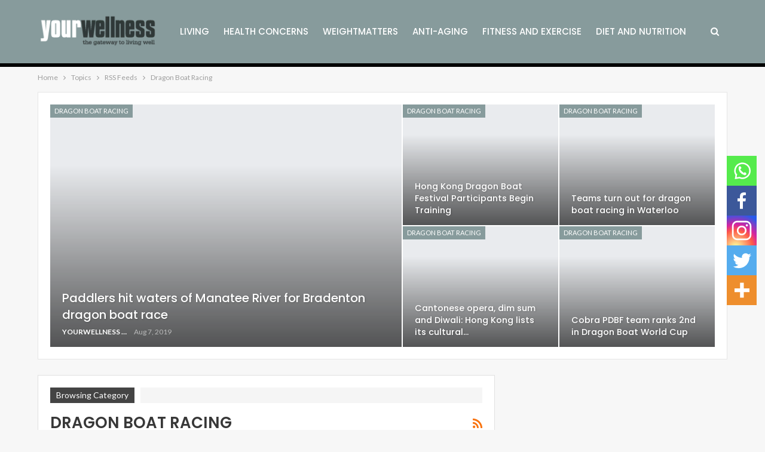

--- FILE ---
content_type: text/html; charset=UTF-8
request_url: https://yourwellness.com/topics/rss-feeds/dragon-boat-racing
body_size: 45301
content:
 	<!DOCTYPE html>
		
	
	
<html dir="ltr" lang="en-US" prefix="og: https://ogp.me/ns#"> 
	<head>
<meta name="viewport" content="width=device-width, initial-scale=1.0">
<meta charset="UTF-8">
<meta http-equiv="X-UA-Compatible" content="IE=edge">
<meta name="description" content="Dragon Boat Racing" />
<meta name="robots" content="max-image-preview:large" />
<meta name="generator" content="All in One SEO (AIOSEO) 4.6.7.1" />
<meta property="og:locale" content="en_US" />
<meta property="og:type" content="article" />
<meta property="og:title" content="Dragon Boat Racing Archives - Yourwellness" />
<meta property="og:description" content="Dragon Boat Racing" />
<meta property="og:url" content="https://yourwellness.com/topics/rss-feeds/dragon-boat-racing" />
<meta property="og:site_name" content="Yourwellness" />
<meta name="twitter:card" content="summary_large_image" />
<meta name="twitter:site" content="@yourwellnessnet" />
<meta name="generator" content="WordPress 6.5.7" />
<meta name="generator" content="WooCommerce 7.2.2" />
<meta name="generator" content="MasterSlider 3.4.6 - Responsive Touch Image Slider" />
<meta name="onesignal" content="wordpress-plugin"/>
<meta name="generator" content="Powered by WPBakery Page Builder - drag and drop page builder for WordPress."/>
<meta name="generator" content="Powered by Slider Revolution 6.3.3 - responsive, Mobile-Friendly Slider Plugin for WordPress with comfortable drag and drop interface." />
<meta name="msapplication-TileImage" content="https://yourwellness.com/wp-content/uploads/2021/04/Only-YW-logo-64x64-1.png" />
<meta name="numberOfItems" content="4" />
<meta name="itemListOrder" content="Ascending" />
<meta itemprop="position" content="1" />
<meta itemprop="position" content="2" />
<meta itemprop="position" content="3" />
<meta itemprop="item" content="https://yourwellness.com/topics/rss-feeds/dragon-boat-racing"/>
<meta itemprop="position" content="4" />


<script id="bv-lazyload-images" data-cfasync="false" bv-exclude="true">var __defProp=Object.defineProperty;var __name=(target,value)=>__defProp(target,"name",{value,configurable:!0});var bv_lazyload_event_listener="load",bv_lazyload_events=["mousemove","click","keydown","wheel","touchmove","touchend"],bv_use_srcset_attr=!1,bv_style_observer,img_observer,picture_lazy_observer;bv_lazyload_event_listener=="load"?window.addEventListener("load",event=>{handle_lazyload_images()}):bv_lazyload_event_listener=="readystatechange"&&document.addEventListener("readystatechange",event=>{document.readyState==="interactive"&&handle_lazyload_images()});function add_lazyload_image_event_listeners(handle_lazyload_images2){bv_lazyload_events.forEach(function(event){document.addEventListener(event,handle_lazyload_images2,!0)})}__name(add_lazyload_image_event_listeners,"add_lazyload_image_event_listeners");function remove_lazyload_image_event_listeners(){bv_lazyload_events.forEach(function(event){document.removeEventListener(event,handle_lazyload_images,!0)})}__name(remove_lazyload_image_event_listeners,"remove_lazyload_image_event_listeners");function bv_replace_lazyloaded_image_url(element2){let src_value=element2.getAttribute("bv-data-src"),srcset_value=element2.getAttribute("bv-data-srcset"),currentSrc=element2.getAttribute("src");currentSrc&&currentSrc.startsWith("data:image/svg+xml")&&(bv_use_srcset_attr&&srcset_value&&element2.setAttribute("srcset",srcset_value),src_value&&element2.setAttribute("src",src_value))}__name(bv_replace_lazyloaded_image_url,"bv_replace_lazyloaded_image_url");function bv_replace_inline_style_image_url(element2){let bv_style_attr=element2.getAttribute("bv-data-style");if(console.log(bv_style_attr),bv_style_attr){let currentStyles=element2.getAttribute("style")||"",newStyle=currentStyles+(currentStyles?";":"")+bv_style_attr;element2.setAttribute("style",newStyle)}else console.log("BV_STYLE_ATTRIBUTE_NOT_FOUND : "+entry)}__name(bv_replace_inline_style_image_url,"bv_replace_inline_style_image_url");function handleLazyloadImages(entries){entries.map(entry2=>{entry2.isIntersecting&&(bv_replace_lazyloaded_image_url(entry2.target),img_observer.unobserve(entry2.target))})}__name(handleLazyloadImages,"handleLazyloadImages");function handleOnscreenInlineStyleImages(entries){entries.map(entry2=>{entry2.isIntersecting&&(bv_replace_inline_style_image_url(entry2.target),bv_style_observer.unobserve(entry2.target))})}__name(handleOnscreenInlineStyleImages,"handleOnscreenInlineStyleImages");function handlePictureTags(entries){entries.map(entry2=>{entry2.isIntersecting&&(bv_replace_picture_tag_url(entry2.target),picture_lazy_observer.unobserve(entry2.target))})}__name(handlePictureTags,"handlePictureTags");function bv_replace_picture_tag_url(element2){const child_elements=element2.children;for(let i=0;i<child_elements.length;i++){let child_elem=child_elements[i],_srcset=child_elem.getAttribute("bv-data-srcset"),_src=child_elem.getAttribute("bv-data-src");_srcset&&child_elem.setAttribute("srcset",_srcset),_src&&child_elem.setAttribute("src",_src),bv_replace_picture_tag_url(child_elem)}}__name(bv_replace_picture_tag_url,"bv_replace_picture_tag_url"),"IntersectionObserver"in window&&(bv_style_observer=new IntersectionObserver(handleOnscreenInlineStyleImages),img_observer=new IntersectionObserver(handleLazyloadImages),picture_lazy_observer=new IntersectionObserver(handlePictureTags));function handle_lazyload_images(){"IntersectionObserver"in window?(document.querySelectorAll(".bv-lazyload-bg-style").forEach(target_element=>{bv_style_observer.observe(target_element)}),document.querySelectorAll(".bv-lazyload-tag-img").forEach(img_element=>{img_observer.observe(img_element)}),document.querySelectorAll(".bv-lazyload-picture").forEach(picture_element=>{picture_lazy_observer.observe(picture_element)})):(document.querySelectorAll(".bv-lazyload-bg-style").forEach(target_element=>{bv_replace_inline_style_image_url(target_element)}),document.querySelectorAll(".bv-lazyload-tag-img").forEach(target_element=>{bv_replace_lazyloaded_image_url(target_element)}),document.querySelectorAll(".bv-lazyload-picture").forEach(picture_element=>{bv_replace_picture_tag_url(element)}))}__name(handle_lazyload_images,"handle_lazyload_images");
</script>

<script id="bv-dl-scripts-list" data-cfasync="false" bv-exclude="true">
var scriptAttrs = [{"attrs":{"defer":true,"data-cfasync":false,"bv_inline_delayed":true,"type":"text\/javascript","async":false},"bv_unique_id":"uNnotafiwvIYDY4crIbR","reference":0},{"attrs":{"type":"text\/javascript","defer":true,"data-cfasync":false,"bv_inline_delayed":true,"async":false},"bv_unique_id":"K7F178hnrf0jU1gxIXQr","reference":1},{"attrs":{"type":"text\/javascript","src":"https:\/\/yourwellness.com\/wp-content\/uploads\/al_opt_content\/SCRIPT\/c0.wp.com\/.\/c\/6.5.5\/wp-includes\/js\/jquery\/6887d4431906363c01a8aefe\/6887d4431906363c01a8aefe-16cb9084c573484b0cbcd8b282b41204_jquery.min.js","id":"jquery-core-js","defer":true,"data-cfasync":false,"async":false,"bv_inline_delayed":false},"bv_unique_id":"sVOcZGG0rQ31WU096URR","reference":2},{"attrs":{"type":"text\/javascript","src":"https:\/\/yourwellness.com\/wp-content\/uploads\/al_opt_content\/SCRIPT\/c0.wp.com\/.\/c\/6.5.5\/wp-includes\/js\/jquery\/6887d4431906363c01a8aefe\/6887d4431906363c01a8aefe-9ffeb32e2d9efbf8f70caabded242267_jquery-migrate.min.js","id":"jquery-migrate-js","defer":true,"data-cfasync":false,"async":false,"bv_inline_delayed":false},"bv_unique_id":"49N7DNeKibaJrO4U5Tf6","reference":3},{"attrs":{"type":"text\/javascript","src":"https:\/\/yourwellness.com\/wp-content\/uploads\/al_opt_content\/SCRIPT\/yourwellness.com\/.\/wp-content\/plugins\/form-maker\/booster\/assets\/js\/6887d4431906363c01a8aefe\/6887d4431906363c01a8aefe-3fb461c1b082f494c9e0eaaafcf8bd72_circle-progress.js?ver=1.2.2","id":"twb-circle-js","defer":true,"data-cfasync":false,"async":false,"bv_inline_delayed":false},"bv_unique_id":"IAwxv4LNAdTI1LeHoYC7","reference":4},{"attrs":{"type":"text\/javascript","id":"twb-global-js-extra","defer":true,"data-cfasync":false,"bv_inline_delayed":true,"async":false},"bv_unique_id":"oCl9QltrptdsE90edca3","reference":5},{"attrs":{"type":"text\/javascript","src":"https:\/\/yourwellness.com\/wp-content\/uploads\/al_opt_content\/SCRIPT\/yourwellness.com\/.\/wp-content\/plugins\/form-maker\/booster\/assets\/js\/6887d4431906363c01a8aefe\/6887d4431906363c01a8aefe-0acd85d22ed4596bd15b48234d4bae31_global.js?ver=1.0.0","id":"twb-global-js","defer":true,"data-cfasync":false,"async":false,"bv_inline_delayed":false},"bv_unique_id":"nvmNCMpYMso1RSwOEhjM","reference":6},{"attrs":{"type":"text\/javascript","src":"https:\/\/yourwellness.com\/wp-content\/uploads\/al_opt_content\/SCRIPT\/yourwellness.com\/.\/wp-content\/plugins\/revslider\/public\/assets\/js\/6887d4431906363c01a8aefe\/6887d4431906363c01a8aefe-09d0554a0e9a8751df4fb6bd4a984dc7_rbtools.min.js?ver=6.3.3","id":"tp-tools-js","defer":true,"data-cfasync":false,"async":false,"bv_inline_delayed":false},"bv_unique_id":"Vnzjbum5FO61gvI0dpgt","reference":7},{"attrs":{"type":"text\/javascript","src":"https:\/\/yourwellness.com\/wp-content\/uploads\/al_opt_content\/SCRIPT\/yourwellness.com\/.\/wp-content\/plugins\/revslider\/public\/assets\/js\/6887d4431906363c01a8aefe\/6887d4431906363c01a8aefe-9ec30981fbcfda87c9bc1f21eedd3964_rs6.min.js?ver=6.3.3","id":"revmin-js","defer":true,"data-cfasync":false,"async":false,"bv_inline_delayed":false},"bv_unique_id":"VeGweb53xSqbpGkf7CIr","reference":8},{"attrs":{"type":"text\/javascript","src":"https:\/\/yourwellness.com\/wp-content\/uploads\/al_opt_content\/SCRIPT\/c0.wp.com\/.\/p\/woocommerce\/7.2.2\/assets\/js\/jquery-blockui\/6887d4431906363c01a8aefe\/6887d4431906363c01a8aefe-4ffc462852340d9e6b5b7b29276fcb71_jquery.blockUI.min.js","id":"jquery-blockui-js","defer":true,"data-cfasync":false,"async":false,"bv_inline_delayed":false},"bv_unique_id":"xQwLmOOev6AUMhGTQhp9","reference":9},{"attrs":{"type":"text\/javascript","id":"wc-add-to-cart-js-extra","defer":true,"data-cfasync":false,"bv_inline_delayed":true,"async":false},"bv_unique_id":"Tzh4YbfEQJBVBn1SBRyF","reference":10},{"attrs":{"type":"text\/javascript","src":"https:\/\/yourwellness.com\/wp-content\/uploads\/al_opt_content\/SCRIPT\/c0.wp.com\/.\/p\/woocommerce\/7.2.2\/assets\/js\/frontend\/6887d4431906363c01a8aefe\/6887d4431906363c01a8aefe-f449e3e4a7c058f7c48f57e05c788fb0_add-to-cart.min.js","id":"wc-add-to-cart-js","defer":true,"data-cfasync":false,"async":false,"bv_inline_delayed":false},"bv_unique_id":"U3qi4vSr7eh6XcdSvUjr","reference":11},{"attrs":{"type":"text\/javascript","src":"https:\/\/yourwellness.com\/wp-content\/uploads\/al_opt_content\/SCRIPT\/yourwellness.com\/.\/wp-content\/plugins\/js_composer\/assets\/js\/vendors\/6887d4431906363c01a8aefe\/6887d4431906363c01a8aefe-787fe4f547a6cb7f4ce4934641085910_woocommerce-add-to-cart.js?ver=6.5.0","id":"vc_woocommerce-add-to-cart-js-js","defer":true,"data-cfasync":false,"async":false,"bv_inline_delayed":false},"bv_unique_id":"mXcYKp7DzGRFb9yyDBCh","reference":12},{"attrs":{"defer":true,"type":"text\/javascript","src":"https:\/\/stats.wp.com\/s-202531.js","id":"woocommerce-analytics-js","data-cfasync":false,"async":false,"bv_inline_delayed":false},"bv_unique_id":"YU5VLL5YFgBQFTDCpNLu","reference":13},{"attrs":{"type":"text\/javascript","id":"heateor_sss_sharing_js-js-before","defer":true,"data-cfasync":false,"bv_inline_delayed":true,"async":false},"bv_unique_id":"0JdjtklnlUlpDcFBKahg","reference":14},{"attrs":{"type":"text\/javascript","src":"https:\/\/yourwellness.com\/wp-content\/uploads\/al_opt_content\/SCRIPT\/yourwellness.com\/.\/wp-content\/plugins\/sassy-social-share\/public\/js\/6887d4431906363c01a8aefe\/6887d4431906363c01a8aefe-cd5c81c0e0a057a70c74ebfc957389cb_sassy-social-share-public.js?ver=3.3.45","id":"heateor_sss_sharing_js-js","defer":true,"data-cfasync":false,"async":false,"bv_inline_delayed":false},"bv_unique_id":"lLAn7v4hgtLQPAwwNaJa","reference":15},{"attrs":{"defer":true,"data-cfasync":false,"bv_inline_delayed":true,"type":"text\/javascript","async":false},"bv_unique_id":"osUNFAhGCB4w7SzHgNOx","reference":16},{"attrs":{"defer":true,"data-cfasync":false,"bv_inline_delayed":true,"type":"text\/javascript","async":false},"bv_unique_id":"Tq8SC9Y9QoQ8GlIYYPL9","reference":17},{"attrs":{"defer":true,"data-cfasync":false,"bv_inline_delayed":true,"type":"text\/javascript","async":false},"bv_unique_id":"DpuGAcsdHW66SS7hW3g7","reference":18},{"attrs":{"type":"text\/javascript","defer":true,"data-cfasync":false,"bv_inline_delayed":true,"async":false},"bv_unique_id":"6VO55WI4Xdm06fKs72zq","reference":19},{"attrs":{"src":"https:\/\/www.googletagmanager.com\/gtag\/js?id=G-6J1B6ZEKR2","defer":true,"data-cfasync":false,"async":false,"bv_inline_delayed":false},"bv_unique_id":"8FPg8YWXGxxXFj4ktxq6","reference":20},{"attrs":{"defer":true,"data-cfasync":false,"bv_inline_delayed":true,"type":"text\/javascript","async":false},"bv_unique_id":"utHMRvAoV1hEqbUKWyR9","reference":21},{"attrs":{"type":"text\/javascript","id":"bbp-swap-no-js-body-class","defer":true,"data-cfasync":false,"bv_inline_delayed":true,"async":false},"bv_unique_id":"OiI22yJsPSMxCNRYqyw1","reference":22},{"attrs":{"type":"text\/javascript","id":"publisher-theme-pagination-js-extra","defer":true,"data-cfasync":false,"bv_inline_delayed":true,"async":false},"bv_unique_id":"Yj2QZm3coFO9EgYnPAXo","reference":23},{"attrs":{"type":"text\/javascript","id":"better-reviews-js-extra","defer":true,"data-cfasync":false,"bv_inline_delayed":true,"async":false},"bv_unique_id":"0J9xVSJ7iA5uOe7MRuXF","reference":24},{"attrs":{"type":"text\/javascript","id":"smart-lists-pack-pro-js-extra","defer":true,"data-cfasync":false,"bv_inline_delayed":true,"async":false},"bv_unique_id":"zeoWVrXtZNYghv6XpSBc","reference":25},{"attrs":{"type":"text\/javascript","id":"publisher-js-extra","defer":true,"data-cfasync":false,"bv_inline_delayed":true,"async":false},"bv_unique_id":"3juTVkubkezgAAvaaIOY","reference":26},{"attrs":{"type":"text\/javascript","defer":true,"data-cfasync":false,"bv_inline_delayed":true,"async":false},"bv_unique_id":"mvR20FF7Q74FPOpwJqDF","reference":27},{"attrs":{"class":"cptch_to_remove","defer":true,"data-cfasync":false,"bv_inline_delayed":true,"type":"text\/javascript","async":false},"bv_unique_id":"i1hnAicz2V1EUQFNsdcv","reference":28},{"attrs":{"class":"cptch_to_remove","defer":true,"data-cfasync":false,"bv_inline_delayed":true,"type":"text\/javascript","async":false},"bv_unique_id":"yyyRWSZtRsi3LCmkVeuW","reference":29},{"attrs":{"type":"text\/javascript","src":"https:\/\/yourwellness.com\/wp-content\/uploads\/al_opt_content\/SCRIPT\/c0.wp.com\/.\/p\/woocommerce\/7.2.2\/assets\/js\/js-cookie\/6887d4431906363c01a8aefe\/6887d4431906363c01a8aefe-d0a6d8547c66b0d7b0172466558d1208_js.cookie.min.js","id":"js-cookie-js","defer":true,"data-cfasync":false,"async":false,"bv_inline_delayed":false},"bv_unique_id":"aItZUcPbQQtUMLBlkisB","reference":30},{"attrs":{"type":"text\/javascript","id":"woocommerce-js-extra","defer":true,"data-cfasync":false,"bv_inline_delayed":true,"async":false},"bv_unique_id":"tJtHzkGlY3evDPoSSCl0","reference":31},{"attrs":{"type":"text\/javascript","src":"https:\/\/yourwellness.com\/wp-content\/uploads\/al_opt_content\/SCRIPT\/c0.wp.com\/.\/p\/woocommerce\/7.2.2\/assets\/js\/frontend\/6887d4431906363c01a8aefe\/6887d4431906363c01a8aefe-b72c1cbb1530a011a27bd9800f26765a_woocommerce.min.js","id":"woocommerce-js","defer":true,"data-cfasync":false,"async":false,"bv_inline_delayed":false},"bv_unique_id":"prKxrE23KJeLC4hhvOHa","reference":32},{"attrs":{"type":"text\/javascript","id":"wc-cart-fragments-js-extra","defer":true,"data-cfasync":false,"bv_inline_delayed":true,"async":false},"bv_unique_id":"rsBvNCR9TQRSqCTDQVEk","reference":33},{"attrs":{"type":"text\/javascript","src":"https:\/\/yourwellness.com\/wp-content\/uploads\/al_opt_content\/SCRIPT\/c0.wp.com\/.\/p\/woocommerce\/7.2.2\/assets\/js\/frontend\/6887d4431906363c01a8aefe\/6887d4431906363c01a8aefe-0fd625c3991a4015814cffdc88e2fc82_cart-fragments.min.js","id":"wc-cart-fragments-js","defer":true,"data-cfasync":false,"async":false,"bv_inline_delayed":false},"bv_unique_id":"u34NxOkaALel88FBIjke","reference":34},{"attrs":{"type":"text\/javascript","id":"wc-cart-fragments-js-after","defer":true,"data-cfasync":false,"bv_inline_delayed":true,"async":false},"bv_unique_id":"qcJcWtv1rzzoapaZvooI","reference":35},{"attrs":{"type":"text\/javascript","src":"https:\/\/yourwellness.com\/wp-content\/uploads\/al_opt_content\/SCRIPT\/yourwellness.com\/.\/wp-content\/plugins\/3d-flipbook-dflip-lite\/assets\/js\/6887d4431906363c01a8aefe\/6887d4431906363c01a8aefe-9a1167fa1358c39c31537d5cc889ddbd_dflip.min.js?ver=2.2.54","id":"dflip-script-js","defer":true,"data-cfasync":false,"async":false,"bv_inline_delayed":false},"bv_unique_id":"yKztlvI1UJuGJByxXg0T","reference":36},{"attrs":{"type":"text\/javascript","src":"https:\/\/yourwellness.com\/wp-content\/uploads\/al_opt_content\/SCRIPT\/yourwellness.com\/.\/wp-content\/plugins\/jetpack\/jetpack_vendor\/automattic\/jetpack-lazy-images\/dist\/6887d4431906363c01a8aefe\/6887d4431906363c01a8aefe-ed3b4417df0895e4cf8465d32b69adc6_intersection-observer.js?minify=false&ver=83ec8aa758f883d6da14","id":"jetpack-lazy-images-polyfill-intersectionobserver-js","defer":true,"data-cfasync":false,"async":false,"bv_inline_delayed":false},"bv_unique_id":"KNpcRwO0sdBMQTPCPv93","reference":37},{"attrs":{"type":"text\/javascript","id":"jetpack-lazy-images-js-extra","defer":true,"data-cfasync":false,"bv_inline_delayed":true,"async":false},"bv_unique_id":"3vaedW9uYQhBk6oRKH4Y","reference":38},{"attrs":{"type":"text\/javascript","src":"https:\/\/yourwellness.com\/wp-content\/uploads\/al_opt_content\/SCRIPT\/yourwellness.com\/.\/wp-content\/plugins\/jetpack\/jetpack_vendor\/automattic\/jetpack-lazy-images\/dist\/6887d4431906363c01a8aefe\/6887d4431906363c01a8aefe-9855fb5d7dee948d776d7e36ede8a2c9_lazy-images.js?minify=false&ver=8767d0da914b289bd862","id":"jetpack-lazy-images-js","defer":true,"data-cfasync":false,"async":false,"bv_inline_delayed":false},"bv_unique_id":"GpJmn5n1jzvI7EvEo0tN","reference":39},{"attrs":{"type":"text\/javascript","src":"https:\/\/cdn.onesignal.com\/sdks\/OneSignalSDK.js?ver=6.5.5' async='async","id":"remote_sdk-js","defer":true,"data-cfasync":false,"async":false,"bv_inline_delayed":false},"bv_unique_id":"O3RZ33jAmAI7ngAR13GF","reference":40},{"attrs":{"type":"text\/javascript","src":"https:\/\/yourwellness.com\/wp-content\/uploads\/al_opt_content\/SCRIPT\/yourwellness.com\/.\/wp-content\/bs-booster-cache\/6887d4431906363c01a8aefe\/6887d4431906363c01a8aefe-eff5ec96cd1b2398bcefd6e6a441f43c_f84af452b441f071cf308b220c96efa9.js?ver=6.5.5","id":"bs-booster-js","defer":true,"data-cfasync":false,"async":false,"bv_inline_delayed":false},"bv_unique_id":"yhFt8DQm0DStra3Pyss2","reference":41},{"attrs":{"data-cfasync":false,"defer":true,"bv_inline_delayed":true,"type":"text\/javascript","async":false},"bv_unique_id":"rKsDqXncIwlC3OMzeh0J","reference":42},{"attrs":{"defer":true,"data-cfasync":false,"bv_inline_delayed":true,"type":"text\/javascript","async":false},"bv_unique_id":"axZmtOu1VMfDdGRQ10V7","reference":43},{"attrs":{"defer":true,"data-cfasync":false,"bv_inline_delayed":true,"type":"text\/javascript","async":false},"bv_unique_id":"30zFnAMWFWsRSLpBpSlG","reference":44},{"attrs":{"src":"https:\/\/stats.wp.com\/e-202531.js","defer":true,"data-cfasync":false,"async":false,"bv_inline_delayed":false},"bv_unique_id":"rdeypjyrYb0gFxRWszoq","reference":45},{"attrs":{"defer":true,"data-cfasync":false,"async":false,"bv_inline_delayed":true},"bv_unique_id":"4mBAG7LnAbdpLna2f80I","reference":46},{"attrs":{"src":"data:text\/javascript;base64, [base64]","id":"bv-trigger-listener","type":"text\/javascript","defer":true,"async":false},"bv_unique_id":"d6fe9c24159ed4a27d224d91c70f8fdc","reference":100000000}];
</script>
<script id="bv-web-worker" type="javascript/worker" data-cfasync="false" bv-exclude="true">var __defProp=Object.defineProperty;var __name=(target,value)=>__defProp(target,"name",{value,configurable:!0});self.onmessage=function(e){var counter=e.data.fetch_urls.length;e.data.fetch_urls.forEach(function(fetch_url){loadUrl(fetch_url,function(){console.log("DONE: "+fetch_url),counter=counter-1,counter===0&&self.postMessage({status:"SUCCESS"})})})};async function loadUrl(fetch_url,callback){try{var request=new Request(fetch_url,{mode:"no-cors",redirect:"follow"});await fetch(request),callback()}catch(fetchError){console.log("Fetch Error loading URL:",fetchError);try{var xhr=new XMLHttpRequest;xhr.onerror=callback,xhr.onload=callback,xhr.responseType="blob",xhr.open("GET",fetch_url,!0),xhr.send()}catch(xhrError){console.log("XHR Error loading URL:",xhrError),callback()}}}__name(loadUrl,"loadUrl");
</script>
<script id="bv-web-worker-handler" data-cfasync="false" bv-exclude="true">var __defProp=Object.defineProperty;var __name=(target,value)=>__defProp(target,"name",{value,configurable:!0});if(typeof scriptAttrs<"u"&&Array.isArray(scriptAttrs)&&scriptAttrs.length>0){const lastElement=scriptAttrs[scriptAttrs.length-1];if(lastElement.attrs&&lastElement.attrs.id==="bv-trigger-listener"){var bv_custom_ready_state_value="loading";Object.defineProperty(document,"readyState",{get:__name(function(){return bv_custom_ready_state_value},"get"),set:__name(function(){},"set")})}}if(typeof scriptAttrs>"u"||!Array.isArray(scriptAttrs))var scriptAttrs=[];if(typeof linkStyleAttrs>"u"||!Array.isArray(linkStyleAttrs))var linkStyleAttrs=[];var js_dom_loaded=!1;document.addEventListener("DOMContentLoaded",()=>{js_dom_loaded=!0});const EVENTS=["mousemove","click","keydown","wheel","touchmove","touchend"];var scriptUrls=[],styleUrls=[],bvEventCalled=!1,workerFinished=!1,functionExec=!1;scriptAttrs.forEach((scriptAttr,index)=>{scriptAttr.attrs.src&&!scriptAttr.attrs.src.includes("data:text/javascript")&&(scriptUrls[index]=scriptAttr.attrs.src)}),linkStyleAttrs.forEach((linkAttr,index)=>{styleUrls[index]=linkAttr.attrs.href});var fetchUrls=styleUrls.concat(scriptUrls);function addEventListeners(bvEventHandler2){EVENTS.forEach(function(event){document.addEventListener(event,bvEventFired,!0),document.addEventListener(event,bvEventHandler2,!0)})}__name(addEventListeners,"addEventListeners");function removeEventListeners(){EVENTS.forEach(function(event){document.removeEventListener(event,bvEventHandler,!0)})}__name(removeEventListeners,"removeEventListeners");function bvEventFired(){bvEventCalled||(bvEventCalled=!0,workerFinished=!0)}__name(bvEventFired,"bvEventFired");function bvGetElement(attributes,element){Object.keys(attributes).forEach(function(attr){attr==="async"?element.async=attributes[attr]:attr==="innerHTML"?element.innerHTML=atob(attributes[attr]):element.setAttribute(attr,attributes[attr])})}__name(bvGetElement,"bvGetElement");function bvAddElement(attr,element){var attributes=attr.attrs;if(attributes.bv_inline_delayed){let bvScriptId=attr.bv_unique_id,bvScriptElement=document.querySelector("[bv_unique_id='"+bvScriptId+"']");bvScriptElement?(!attributes.innerHTML&&!attributes.src&&bvScriptElement.textContent.trim()!==""&&(attributes.src="data:text/javascript;base64, "+btoa(unescape(encodeURIComponent(bvScriptElement.textContent)))),bvGetElement(attributes,element),bvScriptElement.after(element)):console.log(`Script not found for ${bvScriptId}`)}else{bvGetElement(attributes,element);var templateId=attr.bv_unique_id,targetElement=document.querySelector("[id='"+templateId+"']");targetElement&&targetElement.after(element)}}__name(bvAddElement,"bvAddElement");function bvEventHandler(){if(console.log("EVENT FIRED"),js_dom_loaded&&bvEventCalled&&workerFinished&&!functionExec){functionExec=!0;const bv_style_elements=document.querySelectorAll('style[type="bv_inline_delayed_css"], template[id]');bv_custom_ready_state_value==="loading"&&(bv_custom_ready_state_value="interactive"),bv_style_elements.forEach(element=>{if(element.tagName.toLowerCase()==="style"){var new_style=document.createElement("style");new_style.type="text/css",new_style.textContent=element.textContent,element.after(new_style),new_style.parentNode?element.remove():console.log("PARENT NODE NOT FOUND")}else if(element.tagName.toLowerCase()==="template"){var templateId=element.id,linkStyleAttr=linkStyleAttrs.find(attr=>attr.bv_unique_id===templateId);if(linkStyleAttr){var link=document.createElement("link");bvAddElement(linkStyleAttr,link),element.parentNode&&element.parentNode.replaceChild(link,element),console.log("EXTERNAL STYLE ADDED")}else console.log(`No linkStyleAttr found for template ID ${templateId}`)}}),linkStyleAttrs.forEach((linkStyleAttr,index)=>{console.log("STYLE ADDED");var element=document.createElement("link");bvAddElement(linkStyleAttr,element)}),scriptAttrs.forEach((scriptAttr,index)=>{console.log("JS ADDED");var element=document.createElement("script");bvAddElement(scriptAttr,element)}),removeEventListeners()}}__name(bvEventHandler,"bvEventHandler"),addEventListeners(bvEventHandler);var requestObject=window.URL||window.webkitURL,bvWorker=new Worker(requestObject.createObjectURL(new Blob([document.getElementById("bv-web-worker").textContent],{type:"text/javascript"})));bvWorker.onmessage=function(e){e.data.status==="SUCCESS"&&(console.log("WORKER_FINISHED"),workerFinished=!0,bvEventHandler())};var bv_load_event_fired=!1;addEventListener("load",()=>{bvEventHandler(),bv_call_fetch_urls(),bv_load_event_fired=!0});function bv_call_fetch_urls(){!bv_load_event_fired&&!workerFinished&&(bvWorker.postMessage({fetch_urls:fetchUrls}),bv_initiate_worker_timer())}__name(bv_call_fetch_urls,"bv_call_fetch_urls"),setTimeout(function(){bv_call_fetch_urls()},5e3);function bv_initiate_worker_timer(){setTimeout(function(){workerFinished||(console.log("WORKER_TIMEDOUT"),workerFinished=!0,bvWorker.terminate()),bvEventHandler()},4e3)}__name(bv_initiate_worker_timer,"bv_initiate_worker_timer");
</script>

				
		
		
		<link rel="pingback" href="https://yourwellness.com/xmlrpc.php"/>

				<style type="text/css">
					.heateor_sss_button_instagram span.heateor_sss_svg,a.heateor_sss_instagram span.heateor_sss_svg{background:radial-gradient(circle at 30% 107%,#fdf497 0,#fdf497 5%,#fd5949 45%,#d6249f 60%,#285aeb 90%)}
											.heateor_sss_horizontal_sharing .heateor_sss_svg,.heateor_sss_standard_follow_icons_container .heateor_sss_svg{
							color: #fff;
						border-width: 0px;
			border-style: solid;
			border-color: transparent;
		}
					.heateor_sss_horizontal_sharing .heateorSssTCBackground{
				color:#666;
			}
					.heateor_sss_horizontal_sharing span.heateor_sss_svg:hover,.heateor_sss_standard_follow_icons_container span.heateor_sss_svg:hover{
						border-color: transparent;
		}
		.heateor_sss_vertical_sharing span.heateor_sss_svg,.heateor_sss_floating_follow_icons_container span.heateor_sss_svg{
							color: #fff;
						border-width: 0px;
			border-style: solid;
			border-color: transparent;
		}
				.heateor_sss_vertical_sharing .heateorSssTCBackground{
			color:#666;
		}
						.heateor_sss_vertical_sharing span.heateor_sss_svg:hover,.heateor_sss_floating_follow_icons_container span.heateor_sss_svg:hover{
						border-color: transparent;
		}
		div.heateor_sss_mobile_footer{display:none;}@media screen and (max-width:500px){div.heateor_sss_bottom_sharing .heateorSssTCBackground{background-color:white}div.heateor_sss_bottom_sharing{width:100%!important;left:0!important;}div.heateor_sss_bottom_sharing a{width:20% !important;}div.heateor_sss_bottom_sharing .heateor_sss_svg{width: 100% !important;}div.heateor_sss_bottom_sharing div.heateorSssTotalShareCount{font-size:1em!important;line-height:35px!important}div.heateor_sss_bottom_sharing div.heateorSssTotalShareText{font-size:.7em!important;line-height:0px!important}div.heateor_sss_mobile_footer{display:block;height:50px;}.heateor_sss_bottom_sharing{padding:0!important;display:block!important;width:auto!important;bottom:-2px!important;top: auto!important;}.heateor_sss_bottom_sharing .heateor_sss_square_count{line-height:inherit;}.heateor_sss_bottom_sharing .heateorSssSharingArrow{display:none;}.heateor_sss_bottom_sharing .heateorSssTCBackground{margin-right:1.1em!important}}		</style>
		
		
		
		
		<link rel="canonical" href="https://yourwellness.com/topics/rss-feeds/dragon-boat-racing" />
		
		<script type="application/ld+json" class="aioseo-schema">
			{"@context":"https:\/\/schema.org","@graph":[{"@type":"BreadcrumbList","@id":"https:\/\/yourwellness.com\/topics\/rss-feeds\/dragon-boat-racing#breadcrumblist","itemListElement":[{"@type":"ListItem","@id":"https:\/\/yourwellness.com\/#listItem","position":1,"name":"Home","item":"https:\/\/yourwellness.com\/","nextItem":"https:\/\/yourwellness.com\/topics\/rss-feeds#listItem"},{"@type":"ListItem","@id":"https:\/\/yourwellness.com\/topics\/rss-feeds#listItem","position":2,"name":"RSS Feeds","item":"https:\/\/yourwellness.com\/topics\/rss-feeds","nextItem":"https:\/\/yourwellness.com\/topics\/rss-feeds\/dragon-boat-racing#listItem","previousItem":"https:\/\/yourwellness.com\/#listItem"},{"@type":"ListItem","@id":"https:\/\/yourwellness.com\/topics\/rss-feeds\/dragon-boat-racing#listItem","position":3,"name":"Dragon Boat Racing","previousItem":"https:\/\/yourwellness.com\/topics\/rss-feeds#listItem"}]},{"@type":"CollectionPage","@id":"https:\/\/yourwellness.com\/topics\/rss-feeds\/dragon-boat-racing#collectionpage","url":"https:\/\/yourwellness.com\/topics\/rss-feeds\/dragon-boat-racing","name":"Dragon Boat Racing - Yourwellness","description":"Dragon Boat Racing","inLanguage":"en-US","isPartOf":{"@id":"https:\/\/yourwellness.com\/#website"},"breadcrumb":{"@id":"https:\/\/yourwellness.com\/topics\/rss-feeds\/dragon-boat-racing#breadcrumblist"}},{"@type":"Organization","@id":"https:\/\/yourwellness.com\/#organization","name":"Yourwellness","description":"The Gateway To Living Well","url":"https:\/\/yourwellness.com\/"},{"@type":"WebSite","@id":"https:\/\/yourwellness.com\/#website","url":"https:\/\/yourwellness.com\/","name":"Yourwellness","description":"The Gateway To Living Well","inLanguage":"en-US","publisher":{"@id":"https:\/\/yourwellness.com\/#organization"}}]}
		</script>
		

<script type="bv_inline_delayed_js" bv_unique_id="uNnotafiwvIYDY4crIbR" defer="1" data-cfasync="" bv_inline_delayed="1" async="">window._wca = window._wca || [];</script>

	
	<title>Dragon Boat Racing - Yourwellness</title>
	<link rel="canonical" href="https://yourwellness.com/topics/rss-feeds/dragon-boat-racing" />
	
	
	
	
	
	
	
	
	<script type="application/ld+json" class="yoast-schema-graph">{"@context":"https://schema.org","@graph":[{"@type":"CollectionPage","@id":"https://yourwellness.com/topics/rss-feeds/dragon-boat-racing","url":"https://yourwellness.com/topics/rss-feeds/dragon-boat-racing","name":"Dragon Boat Racing Archives - Yourwellness","isPartOf":{"@id":"https://yourwellness.com/#website"},"primaryImageOfPage":{"@id":"https://yourwellness.com/topics/rss-feeds/dragon-boat-racing#primaryimage"},"image":{"@id":"https://yourwellness.com/topics/rss-feeds/dragon-boat-racing#primaryimage"},"thumbnailUrl":"https://yourwellness.com/wp-content/uploads/2014/07/image.jpg","breadcrumb":{"@id":"https://yourwellness.com/topics/rss-feeds/dragon-boat-racing#breadcrumb"},"inLanguage":"en-US"},{"@type":"ImageObject","inLanguage":"en-US","@id":"https://yourwellness.com/topics/rss-feeds/dragon-boat-racing#primaryimage","url":"https://yourwellness.com/wp-content/uploads/2014/07/image.jpg","contentUrl":"https://yourwellness.com/wp-content/uploads/2014/07/image.jpg","width":620,"height":372},{"@type":"BreadcrumbList","@id":"https://yourwellness.com/topics/rss-feeds/dragon-boat-racing#breadcrumb","itemListElement":[{"@type":"ListItem","position":1,"name":"RSS Feeds","item":"https://yourwellness.com/topics/rss-feeds"},{"@type":"ListItem","position":2,"name":"Dragon Boat Racing"}]},{"@type":"WebSite","@id":"https://yourwellness.com/#website","url":"https://yourwellness.com/","name":"Yourwellness","description":"The Gateway To Living Well","potentialAction":[{"@type":"SearchAction","target":{"@type":"EntryPoint","urlTemplate":"https://yourwellness.com/?s={search_term_string}"},"query-input":"required name=search_term_string"}],"inLanguage":"en-US"}]}</script>
	


<link rel='dns-prefetch' href='//stats.wp.com' />
<link rel='dns-prefetch' href='//fonts.googleapis.com' />
<link rel='dns-prefetch' href='//c0.wp.com' />
<link rel="alternate" type="application/rss+xml" title="Yourwellness &raquo; Feed" href="https://yourwellness.com/feed" />
<link rel="alternate" type="application/rss+xml" title="Yourwellness &raquo; Comments Feed" href="https://yourwellness.com/comments/feed" />
<link rel="alternate" type="application/rss+xml" title="Yourwellness &raquo; Dragon Boat Racing Category Feed" href="https://yourwellness.com/topics/rss-feeds/dragon-boat-racing/feed" />
		
		
					
				
		<script type="bv_inline_delayed_js" bv_unique_id="K7F178hnrf0jU1gxIXQr" defer="1" data-cfasync="" bv_inline_delayed="1" async="">/* <![CDATA[ */
window._wpemojiSettings = {"baseUrl":"https:\/\/s.w.org\/images\/core\/emoji\/15.0.3\/72x72\/","ext":".png","svgUrl":"https:\/\/s.w.org\/images\/core\/emoji\/15.0.3\/svg\/","svgExt":".svg","source":{"concatemoji":"https:\/\/yourwellness.com\/wp-includes\/js\/wp-emoji-release.min.js?ver=6.5.7"}};
/*! This file is auto-generated */
!function(i,n){var o,s,e;function c(e){try{var t={supportTests:e,timestamp:(new Date).valueOf()};sessionStorage.setItem(o,JSON.stringify(t))}catch(e){}}function p(e,t,n){e.clearRect(0,0,e.canvas.width,e.canvas.height),e.fillText(t,0,0);var t=new Uint32Array(e.getImageData(0,0,e.canvas.width,e.canvas.height).data),r=(e.clearRect(0,0,e.canvas.width,e.canvas.height),e.fillText(n,0,0),new Uint32Array(e.getImageData(0,0,e.canvas.width,e.canvas.height).data));return t.every(function(e,t){return e===r[t]})}function u(e,t,n){switch(t){case"flag":return n(e,"\ud83c\udff3\ufe0f\u200d\u26a7\ufe0f","\ud83c\udff3\ufe0f\u200b\u26a7\ufe0f")?!1:!n(e,"\ud83c\uddfa\ud83c\uddf3","\ud83c\uddfa\u200b\ud83c\uddf3")&&!n(e,"\ud83c\udff4\udb40\udc67\udb40\udc62\udb40\udc65\udb40\udc6e\udb40\udc67\udb40\udc7f","\ud83c\udff4\u200b\udb40\udc67\u200b\udb40\udc62\u200b\udb40\udc65\u200b\udb40\udc6e\u200b\udb40\udc67\u200b\udb40\udc7f");case"emoji":return!n(e,"\ud83d\udc26\u200d\u2b1b","\ud83d\udc26\u200b\u2b1b")}return!1}function f(e,t,n){var r="undefined"!=typeof WorkerGlobalScope&&self instanceof WorkerGlobalScope?new OffscreenCanvas(300,150):i.createElement("canvas"),a=r.getContext("2d",{willReadFrequently:!0}),o=(a.textBaseline="top",a.font="600 32px Arial",{});return e.forEach(function(e){o[e]=t(a,e,n)}),o}function t(e){var t=i.createElement("script");t.src=e,t.defer=!0,i.head.appendChild(t)}"undefined"!=typeof Promise&&(o="wpEmojiSettingsSupports",s=["flag","emoji"],n.supports={everything:!0,everythingExceptFlag:!0},e=new Promise(function(e){i.addEventListener("DOMContentLoaded",e,{once:!0})}),new Promise(function(t){var n=function(){try{var e=JSON.parse(sessionStorage.getItem(o));if("object"==typeof e&&"number"==typeof e.timestamp&&(new Date).valueOf()<e.timestamp+604800&&"object"==typeof e.supportTests)return e.supportTests}catch(e){}return null}();if(!n){if("undefined"!=typeof Worker&&"undefined"!=typeof OffscreenCanvas&&"undefined"!=typeof URL&&URL.createObjectURL&&"undefined"!=typeof Blob)try{var e="postMessage("+f.toString()+"("+[JSON.stringify(s),u.toString(),p.toString()].join(",")+"));",r=new Blob([e],{type:"text/javascript"}),a=new Worker(URL.createObjectURL(r),{name:"wpTestEmojiSupports"});return void(a.onmessage=function(e){c(n=e.data),a.terminate(),t(n)})}catch(e){}c(n=f(s,u,p))}t(n)}).then(function(e){for(var t in e)n.supports[t]=e[t],n.supports.everything=n.supports.everything&&n.supports[t],"flag"!==t&&(n.supports.everythingExceptFlag=n.supports.everythingExceptFlag&&n.supports[t]);n.supports.everythingExceptFlag=n.supports.everythingExceptFlag&&!n.supports.flag,n.DOMReady=!1,n.readyCallback=function(){n.DOMReady=!0}}).then(function(){return e}).then(function(){var e;n.supports.everything||(n.readyCallback(),(e=n.source||{}).concatemoji?t(e.concatemoji):e.wpemoji&&e.twemoji&&(t(e.twemoji),t(e.wpemoji)))}))}((window,document),window._wpemojiSettings);
/* ]]> */</script>
<link rel='stylesheet' id='twb-open-sans-css' href='https://fonts.googleapis.com/css?family=Open+Sans%3A300%2C400%2C500%2C600%2C700%2C800&#038;display=swap&#038;ver=6.5.7' type='text/css' media='all' />
<link rel='stylesheet' id='twb-global-css' href='https://yourwellness.com/wp-content/plugins/form-maker/booster/assets/css/global.css?ver=1.0.0' type='text/css' media='all' />
<style id='wp-emoji-styles-inline-css' type='text/css'>

	img.wp-smiley, img.emoji {
		display: inline !important;
		border: none !important;
		box-shadow: none !important;
		height: 1em !important;
		width: 1em !important;
		margin: 0 0.07em !important;
		vertical-align: -0.1em !important;
		background: none !important;
		padding: 0 !important;
	}
</style>
<link rel='stylesheet' id='wp-block-library-css' href='https://c0.wp.com/c/6.5.7/wp-includes/css/dist/block-library/style.min.css' type='text/css' media='all' />
<style id='wp-block-library-inline-css' type='text/css'>
.has-text-align-justify{text-align:justify;}
</style>
<link rel='stylesheet' id='mediaelement-css' href='https://c0.wp.com/c/6.5.7/wp-includes/js/mediaelement/mediaelementplayer-legacy.min.css' type='text/css' media='all' />
<link rel='stylesheet' id='wp-mediaelement-css' href='https://c0.wp.com/c/6.5.7/wp-includes/js/mediaelement/wp-mediaelement.min.css' type='text/css' media='all' />
<link rel='stylesheet' id='wc-blocks-vendors-style-css' href='https://c0.wp.com/p/woocommerce/7.2.2/packages/woocommerce-blocks/build/wc-blocks-vendors-style.css' type='text/css' media='all' />
<link rel='stylesheet' id='wc-blocks-style-css' href='https://c0.wp.com/p/woocommerce/7.2.2/packages/woocommerce-blocks/build/wc-blocks-style.css' type='text/css' media='all' />
<style id='classic-theme-styles-inline-css' type='text/css'>
/*! This file is auto-generated */
.wp-block-button__link{color:#fff;background-color:#32373c;border-radius:9999px;box-shadow:none;text-decoration:none;padding:calc(.667em + 2px) calc(1.333em + 2px);font-size:1.125em}.wp-block-file__button{background:#32373c;color:#fff;text-decoration:none}
</style>
<style id='global-styles-inline-css' type='text/css'>
body{--wp--preset--color--black: #000000;--wp--preset--color--cyan-bluish-gray: #abb8c3;--wp--preset--color--white: #ffffff;--wp--preset--color--pale-pink: #f78da7;--wp--preset--color--vivid-red: #cf2e2e;--wp--preset--color--luminous-vivid-orange: #ff6900;--wp--preset--color--luminous-vivid-amber: #fcb900;--wp--preset--color--light-green-cyan: #7bdcb5;--wp--preset--color--vivid-green-cyan: #00d084;--wp--preset--color--pale-cyan-blue: #8ed1fc;--wp--preset--color--vivid-cyan-blue: #0693e3;--wp--preset--color--vivid-purple: #9b51e0;--wp--preset--gradient--vivid-cyan-blue-to-vivid-purple: linear-gradient(135deg,rgba(6,147,227,1) 0%,rgb(155,81,224) 100%);--wp--preset--gradient--light-green-cyan-to-vivid-green-cyan: linear-gradient(135deg,rgb(122,220,180) 0%,rgb(0,208,130) 100%);--wp--preset--gradient--luminous-vivid-amber-to-luminous-vivid-orange: linear-gradient(135deg,rgba(252,185,0,1) 0%,rgba(255,105,0,1) 100%);--wp--preset--gradient--luminous-vivid-orange-to-vivid-red: linear-gradient(135deg,rgba(255,105,0,1) 0%,rgb(207,46,46) 100%);--wp--preset--gradient--very-light-gray-to-cyan-bluish-gray: linear-gradient(135deg,rgb(238,238,238) 0%,rgb(169,184,195) 100%);--wp--preset--gradient--cool-to-warm-spectrum: linear-gradient(135deg,rgb(74,234,220) 0%,rgb(151,120,209) 20%,rgb(207,42,186) 40%,rgb(238,44,130) 60%,rgb(251,105,98) 80%,rgb(254,248,76) 100%);--wp--preset--gradient--blush-light-purple: linear-gradient(135deg,rgb(255,206,236) 0%,rgb(152,150,240) 100%);--wp--preset--gradient--blush-bordeaux: linear-gradient(135deg,rgb(254,205,165) 0%,rgb(254,45,45) 50%,rgb(107,0,62) 100%);--wp--preset--gradient--luminous-dusk: linear-gradient(135deg,rgb(255,203,112) 0%,rgb(199,81,192) 50%,rgb(65,88,208) 100%);--wp--preset--gradient--pale-ocean: linear-gradient(135deg,rgb(255,245,203) 0%,rgb(182,227,212) 50%,rgb(51,167,181) 100%);--wp--preset--gradient--electric-grass: linear-gradient(135deg,rgb(202,248,128) 0%,rgb(113,206,126) 100%);--wp--preset--gradient--midnight: linear-gradient(135deg,rgb(2,3,129) 0%,rgb(40,116,252) 100%);--wp--preset--font-size--small: 13px;--wp--preset--font-size--medium: 20px;--wp--preset--font-size--large: 36px;--wp--preset--font-size--x-large: 42px;--wp--preset--spacing--20: 0.44rem;--wp--preset--spacing--30: 0.67rem;--wp--preset--spacing--40: 1rem;--wp--preset--spacing--50: 1.5rem;--wp--preset--spacing--60: 2.25rem;--wp--preset--spacing--70: 3.38rem;--wp--preset--spacing--80: 5.06rem;--wp--preset--shadow--natural: 6px 6px 9px rgba(0, 0, 0, 0.2);--wp--preset--shadow--deep: 12px 12px 50px rgba(0, 0, 0, 0.4);--wp--preset--shadow--sharp: 6px 6px 0px rgba(0, 0, 0, 0.2);--wp--preset--shadow--outlined: 6px 6px 0px -3px rgba(255, 255, 255, 1), 6px 6px rgba(0, 0, 0, 1);--wp--preset--shadow--crisp: 6px 6px 0px rgba(0, 0, 0, 1);}:where(.is-layout-flex){gap: 0.5em;}:where(.is-layout-grid){gap: 0.5em;}body .is-layout-flex{display: flex;}body .is-layout-flex{flex-wrap: wrap;align-items: center;}body .is-layout-flex > *{margin: 0;}body .is-layout-grid{display: grid;}body .is-layout-grid > *{margin: 0;}:where(.wp-block-columns.is-layout-flex){gap: 2em;}:where(.wp-block-columns.is-layout-grid){gap: 2em;}:where(.wp-block-post-template.is-layout-flex){gap: 1.25em;}:where(.wp-block-post-template.is-layout-grid){gap: 1.25em;}.has-black-color{color: var(--wp--preset--color--black) !important;}.has-cyan-bluish-gray-color{color: var(--wp--preset--color--cyan-bluish-gray) !important;}.has-white-color{color: var(--wp--preset--color--white) !important;}.has-pale-pink-color{color: var(--wp--preset--color--pale-pink) !important;}.has-vivid-red-color{color: var(--wp--preset--color--vivid-red) !important;}.has-luminous-vivid-orange-color{color: var(--wp--preset--color--luminous-vivid-orange) !important;}.has-luminous-vivid-amber-color{color: var(--wp--preset--color--luminous-vivid-amber) !important;}.has-light-green-cyan-color{color: var(--wp--preset--color--light-green-cyan) !important;}.has-vivid-green-cyan-color{color: var(--wp--preset--color--vivid-green-cyan) !important;}.has-pale-cyan-blue-color{color: var(--wp--preset--color--pale-cyan-blue) !important;}.has-vivid-cyan-blue-color{color: var(--wp--preset--color--vivid-cyan-blue) !important;}.has-vivid-purple-color{color: var(--wp--preset--color--vivid-purple) !important;}.has-black-background-color{background-color: var(--wp--preset--color--black) !important;}.has-cyan-bluish-gray-background-color{background-color: var(--wp--preset--color--cyan-bluish-gray) !important;}.has-white-background-color{background-color: var(--wp--preset--color--white) !important;}.has-pale-pink-background-color{background-color: var(--wp--preset--color--pale-pink) !important;}.has-vivid-red-background-color{background-color: var(--wp--preset--color--vivid-red) !important;}.has-luminous-vivid-orange-background-color{background-color: var(--wp--preset--color--luminous-vivid-orange) !important;}.has-luminous-vivid-amber-background-color{background-color: var(--wp--preset--color--luminous-vivid-amber) !important;}.has-light-green-cyan-background-color{background-color: var(--wp--preset--color--light-green-cyan) !important;}.has-vivid-green-cyan-background-color{background-color: var(--wp--preset--color--vivid-green-cyan) !important;}.has-pale-cyan-blue-background-color{background-color: var(--wp--preset--color--pale-cyan-blue) !important;}.has-vivid-cyan-blue-background-color{background-color: var(--wp--preset--color--vivid-cyan-blue) !important;}.has-vivid-purple-background-color{background-color: var(--wp--preset--color--vivid-purple) !important;}.has-black-border-color{border-color: var(--wp--preset--color--black) !important;}.has-cyan-bluish-gray-border-color{border-color: var(--wp--preset--color--cyan-bluish-gray) !important;}.has-white-border-color{border-color: var(--wp--preset--color--white) !important;}.has-pale-pink-border-color{border-color: var(--wp--preset--color--pale-pink) !important;}.has-vivid-red-border-color{border-color: var(--wp--preset--color--vivid-red) !important;}.has-luminous-vivid-orange-border-color{border-color: var(--wp--preset--color--luminous-vivid-orange) !important;}.has-luminous-vivid-amber-border-color{border-color: var(--wp--preset--color--luminous-vivid-amber) !important;}.has-light-green-cyan-border-color{border-color: var(--wp--preset--color--light-green-cyan) !important;}.has-vivid-green-cyan-border-color{border-color: var(--wp--preset--color--vivid-green-cyan) !important;}.has-pale-cyan-blue-border-color{border-color: var(--wp--preset--color--pale-cyan-blue) !important;}.has-vivid-cyan-blue-border-color{border-color: var(--wp--preset--color--vivid-cyan-blue) !important;}.has-vivid-purple-border-color{border-color: var(--wp--preset--color--vivid-purple) !important;}.has-vivid-cyan-blue-to-vivid-purple-gradient-background{background: var(--wp--preset--gradient--vivid-cyan-blue-to-vivid-purple) !important;}.has-light-green-cyan-to-vivid-green-cyan-gradient-background{background: var(--wp--preset--gradient--light-green-cyan-to-vivid-green-cyan) !important;}.has-luminous-vivid-amber-to-luminous-vivid-orange-gradient-background{background: var(--wp--preset--gradient--luminous-vivid-amber-to-luminous-vivid-orange) !important;}.has-luminous-vivid-orange-to-vivid-red-gradient-background{background: var(--wp--preset--gradient--luminous-vivid-orange-to-vivid-red) !important;}.has-very-light-gray-to-cyan-bluish-gray-gradient-background{background: var(--wp--preset--gradient--very-light-gray-to-cyan-bluish-gray) !important;}.has-cool-to-warm-spectrum-gradient-background{background: var(--wp--preset--gradient--cool-to-warm-spectrum) !important;}.has-blush-light-purple-gradient-background{background: var(--wp--preset--gradient--blush-light-purple) !important;}.has-blush-bordeaux-gradient-background{background: var(--wp--preset--gradient--blush-bordeaux) !important;}.has-luminous-dusk-gradient-background{background: var(--wp--preset--gradient--luminous-dusk) !important;}.has-pale-ocean-gradient-background{background: var(--wp--preset--gradient--pale-ocean) !important;}.has-electric-grass-gradient-background{background: var(--wp--preset--gradient--electric-grass) !important;}.has-midnight-gradient-background{background: var(--wp--preset--gradient--midnight) !important;}.has-small-font-size{font-size: var(--wp--preset--font-size--small) !important;}.has-medium-font-size{font-size: var(--wp--preset--font-size--medium) !important;}.has-large-font-size{font-size: var(--wp--preset--font-size--large) !important;}.has-x-large-font-size{font-size: var(--wp--preset--font-size--x-large) !important;}
.wp-block-navigation a:where(:not(.wp-element-button)){color: inherit;}
:where(.wp-block-post-template.is-layout-flex){gap: 1.25em;}:where(.wp-block-post-template.is-layout-grid){gap: 1.25em;}
:where(.wp-block-columns.is-layout-flex){gap: 2em;}:where(.wp-block-columns.is-layout-grid){gap: 2em;}
.wp-block-pullquote{font-size: 1.5em;line-height: 1.6;}
</style>
<link rel='stylesheet' id='bbp-default-css' href='https://yourwellness.com/wp-content/themes/publisher/css/bbpress.min.css?ver=2.6.11' type='text/css' media='all' />
<link rel='stylesheet' id='cptch_stylesheet-css' href='https://yourwellness.com/wp-content/plugins/captcha/css/front_end_style.css?ver=4.4.5' type='text/css' media='all' />
<link rel='stylesheet' id='dashicons-css' href='https://c0.wp.com/c/6.5.7/wp-includes/css/dashicons.min.css' type='text/css' media='all' />
<link rel='stylesheet' id='cptch_desktop_style-css' href='https://yourwellness.com/wp-content/plugins/captcha/css/desktop_style.css?ver=4.4.5' type='text/css' media='all' />
<link rel='stylesheet' id='quiz-maker-css' href='https://yourwellness.com/wp-content/plugins/quiz-maker/public/css/quiz-maker-public.css?ver=6.5.0.3' type='text/css' media='all' />
<link rel='stylesheet' id='rs-plugin-settings-css' href='https://yourwellness.com/wp-content/plugins/revslider/public/assets/css/rs6.css?ver=6.3.3' type='text/css' media='all' />
<style id='rs-plugin-settings-inline-css' type='text/css'>
#rs-demo-id {}
</style>
<link rel='stylesheet' id='searchandfilter-css' href='http://yourwellness.com/wp-content/plugins/search-filter/style.css?ver=1' type='text/css' media='all' />
<link rel='stylesheet' id='woocommerce-layout-css' href='https://c0.wp.com/p/woocommerce/7.2.2/assets/css/woocommerce-layout.css' type='text/css' media='all' />
<style id='woocommerce-layout-inline-css' type='text/css'>

	.infinite-scroll .woocommerce-pagination {
		display: none;
	}
</style>
<link rel='stylesheet' id='woocommerce-smallscreen-css' href='https://c0.wp.com/p/woocommerce/7.2.2/assets/css/woocommerce-smallscreen.css' type='text/css' media='only screen and (max-width: 768px)' />
<link rel='stylesheet' id='woocommerce-general-css' href='https://c0.wp.com/p/woocommerce/7.2.2/assets/css/woocommerce.css' type='text/css' media='all' />
<style id='woocommerce-inline-inline-css' type='text/css'>
.woocommerce form .form-row .required { visibility: visible; }
</style>
<link rel='stylesheet' id='wsl-widget-css' href='https://yourwellness.com/wp-content/plugins/wordpress-social-login/assets/css/style.css?ver=6.5.7' type='text/css' media='all' />
<link rel='stylesheet' id='dflip-style-css' href='https://yourwellness.com/wp-content/plugins/3d-flipbook-dflip-lite/assets/css/dflip.min.css?ver=2.2.54' type='text/css' media='all' />
<link rel='stylesheet' id='newsletter-css' href='https://yourwellness.com/wp-content/plugins/newsletter/style.css?ver=7.6.9' type='text/css' media='all' />
<link rel='stylesheet' id='heateor_sss_frontend_css-css' href='https://yourwellness.com/wp-content/plugins/sassy-social-share/public/css/sassy-social-share-public.css?ver=3.3.45' type='text/css' media='all' />
<link rel='stylesheet' id='ms-main-css' href='https://yourwellness.com/wp-content/plugins/masterslider/public/assets/css/masterslider.main.css?ver=3.4.6' type='text/css' media='all' />
<link rel='stylesheet' id='ms-custom-css' href='https://yourwellness.com/wp-content/uploads/masterslider/custom.css?ver=1.1' type='text/css' media='all' />
<link rel='stylesheet' id='better-framework-main-fonts-css' href='https://fonts.googleapis.com/css?family=Lato:400,700%7CPoppins:400,500,600%7CRoboto:400italic&#038;display=swap' type='text/css' media='all' />
<link rel='stylesheet' id='jetpack_css-css' href='https://c0.wp.com/p/jetpack/11.6.2/css/jetpack.css' type='text/css' media='all' />
<template id="sVOcZGG0rQ31WU096URR"></template>
<template id="49N7DNeKibaJrO4U5Tf6"></template>
<template id="IAwxv4LNAdTI1LeHoYC7"></template>
<script type="bv_inline_delayed_js" bv_unique_id="oCl9QltrptdsE90edca3" id="twb-global-js-extra" defer="1" data-cfasync="" bv_inline_delayed="1" async="">/* <![CDATA[ */
var twb = {"nonce":"75f7aa336c","ajax_url":"https:\/\/yourwellness.com\/wp-admin\/admin-ajax.php","plugin_url":"https:\/\/yourwellness.com\/wp-content\/plugins\/form-maker\/booster","href":"https:\/\/yourwellness.com\/wp-admin\/admin.php?page=twb_form-maker"};
var twb = {"nonce":"75f7aa336c","ajax_url":"https:\/\/yourwellness.com\/wp-admin\/admin-ajax.php","plugin_url":"https:\/\/yourwellness.com\/wp-content\/plugins\/form-maker\/booster","href":"https:\/\/yourwellness.com\/wp-admin\/admin.php?page=twb_form-maker"};
/* ]]> */</script>
<template id="nvmNCMpYMso1RSwOEhjM"></template>
<template id="Vnzjbum5FO61gvI0dpgt"></template>
<template id="VeGweb53xSqbpGkf7CIr"></template>
<template id="xQwLmOOev6AUMhGTQhp9"></template>
<script type="bv_inline_delayed_js" bv_unique_id="Tzh4YbfEQJBVBn1SBRyF" id="wc-add-to-cart-js-extra" defer="1" data-cfasync="" bv_inline_delayed="1" async="">/* <![CDATA[ */
var wc_add_to_cart_params = {"ajax_url":"\/wp-admin\/admin-ajax.php","wc_ajax_url":"\/?wc-ajax=%%endpoint%%","i18n_view_cart":"View cart","cart_url":"https:\/\/yourwellness.com\/cart","is_cart":"","cart_redirect_after_add":"no"};
/* ]]> */</script>
<template id="U3qi4vSr7eh6XcdSvUjr"></template>
<template id="mXcYKp7DzGRFb9yyDBCh"></template>
<template id="YU5VLL5YFgBQFTDCpNLu"></template>
<script type="bv_inline_delayed_js" bv_unique_id="0JdjtklnlUlpDcFBKahg" id="heateor_sss_sharing_js-js-before" defer="1" data-cfasync="" bv_inline_delayed="1" async="">/* <![CDATA[ */
function heateorSssLoadEvent(e) {var t=window.onload;if (typeof window.onload!="function") {window.onload=e}else{window.onload=function() {t();e()}}};	var heateorSssSharingAjaxUrl = 'https://yourwellness.com/wp-admin/admin-ajax.php', heateorSssCloseIconPath = 'https://yourwellness.com/wp-content/plugins/sassy-social-share/public/../images/close.png', heateorSssPluginIconPath = 'https://yourwellness.com/wp-content/plugins/sassy-social-share/public/../images/logo.png', heateorSssHorizontalSharingCountEnable = 0, heateorSssVerticalSharingCountEnable = 0, heateorSssSharingOffset = 5; var heateorSssMobileStickySharingEnabled = 1;var heateorSssCopyLinkMessage = "Link copied.";var heateorSssUrlCountFetched = [], heateorSssSharesText = 'Shares', heateorSssShareText = 'Share';function heateorSssPopup(e) {window.open(e,"popUpWindow","height=400,width=600,left=400,top=100,resizable,scrollbars,toolbar=0,personalbar=0,menubar=no,location=no,directories=no,status")}
/* ]]> */</script>
<template id="lLAn7v4hgtLQPAwwNaJa"></template>


<link rel="https://api.w.org/" href="https://yourwellness.com/wp-json/" /><link rel="alternate" type="application/json" href="https://yourwellness.com/wp-json/wp/v2/categories/21205" /><link rel="EditURI" type="application/rsd+xml" title="RSD" href="https://yourwellness.com/xmlrpc.php?rsd" />


			<link rel="amphtml" href="https://yourwellness.com/amp/topics/rss-feeds/dragon-boat-racing"/>
			<script type="bv_inline_delayed_js" bv_unique_id="osUNFAhGCB4w7SzHgNOx" defer="1" data-cfasync="" bv_inline_delayed="1" async="">var ms_grabbing_curosr='https://yourwellness.com/wp-content/plugins/masterslider/public/assets/css/common/grabbing.cur',ms_grab_curosr='https://yourwellness.com/wp-content/plugins/masterslider/public/assets/css/common/grab.cur';</script>

<link type="text/css" rel="stylesheet" href="http://yourwellness.com/wp-content/plugins/wp-activity/wp-activity.css" />	<style>img#wpstats{display:none}</style>
			
	      
            <script type="bv_inline_delayed_js" bv_unique_id="Tq8SC9Y9QoQ8GlIYYPL9" defer="1" data-cfasync="" bv_inline_delayed="1" async="">window.OneSignal = window.OneSignal || [];

      OneSignal.push( function() {
        OneSignal.SERVICE_WORKER_UPDATER_PATH = 'OneSignalSDKUpdaterWorker.js';
                      OneSignal.SERVICE_WORKER_PATH = 'OneSignalSDKWorker.js';
                      OneSignal.SERVICE_WORKER_PARAM = { scope: '/wp-content/plugins/onesignal-free-web-push-notifications/sdk_files/push/onesignal/' };
        OneSignal.setDefaultNotificationUrl("https://yourwellness.com");
        var oneSignal_options = {};
        window._oneSignalInitOptions = oneSignal_options;

        oneSignal_options['wordpress'] = true;
oneSignal_options['appId'] = '';
oneSignal_options['allowLocalhostAsSecureOrigin'] = true;
oneSignal_options['httpPermissionRequest'] = { };
oneSignal_options['httpPermissionRequest']['enable'] = true;
oneSignal_options['welcomeNotification'] = { };
oneSignal_options['welcomeNotification']['title'] = "";
oneSignal_options['welcomeNotification']['message'] = "";
oneSignal_options['path'] = "https://yourwellness.com/wp-content/plugins/onesignal-free-web-push-notifications/sdk_files/";
oneSignal_options['promptOptions'] = { };
oneSignal_options['notifyButton'] = { };
oneSignal_options['notifyButton']['enable'] = true;
oneSignal_options['notifyButton']['position'] = 'bottom-right';
oneSignal_options['notifyButton']['theme'] = 'default';
oneSignal_options['notifyButton']['size'] = 'medium';
oneSignal_options['notifyButton']['showCredit'] = true;
oneSignal_options['notifyButton']['text'] = {};
                OneSignal.init(window._oneSignalInitOptions);
                      });

      function documentInitOneSignal() {
        var oneSignal_elements = document.getElementsByClassName("OneSignal-prompt");

        var oneSignalLinkClickHandler = function(event) { OneSignal.push(['registerForPushNotifications']); event.preventDefault(); };        for(var i = 0; i < oneSignal_elements.length; i++)
          oneSignal_elements[i].addEventListener('click', oneSignalLinkClickHandler, false);
      }

      if (document.readyState === 'complete') {
           documentInitOneSignal();
      }
      else {
           window.addEventListener("load", function(event){
               documentInitOneSignal();
          });
      }</script>

			<style type="text/css">
				/* If html does not have either class, do not show lazy loaded images. */
				html:not( .jetpack-lazy-images-js-enabled ):not( .js ) .jetpack-lazy-image {
					display: none;
				}
			</style>
			<script type="bv_inline_delayed_js" bv_unique_id="DpuGAcsdHW66SS7hW3g7" defer="1" data-cfasync="" bv_inline_delayed="1" async="">document.documentElement.classList.add(
					'jetpack-lazy-images-js-enabled'
				);</script>
		<script type="application/ld+json">{
    "@context": "http:\/\/schema.org\/",
    "@type": "Organization",
    "@id": "#organization",
    "logo": {
        "@type": "ImageObject",
        "url": "http:\/\/yourwellness.com\/wp-content\/uploads\/2021\/02\/Your_Wellness_logo-210x60-1.png"
    },
    "url": "https:\/\/yourwellness.com\/",
    "name": "Yourwellness",
    "description": "The Gateway To Living Well"
}</script>
<script type="application/ld+json">{
    "@context": "http:\/\/schema.org\/",
    "@type": "WebSite",
    "name": "Yourwellness",
    "alternateName": "The Gateway To Living Well",
    "url": "https:\/\/yourwellness.com\/"
}</script>
<link rel='stylesheet' id='better-playlist' href='https://yourwellness.com/wp-content/plugins/better-playlist/css/better-playlist.min.css' type='text/css' media='all' />
<link rel='stylesheet' id='bs-icons' href='https://yourwellness.com/wp-content/plugins/better-adsmanager/includes/libs/better-framework/assets/css/bs-icons.css' type='text/css' media='all' />
<link rel='stylesheet' id='better-social-counter' href='https://yourwellness.com/wp-content/plugins/better-social-counter/css/style.min.css' type='text/css' media='all' />
<link rel='stylesheet' id='better-weather' href='https://yourwellness.com/wp-content/plugins/better-weather/css/bw-style.min.css' type='text/css' media='all' />
<link rel='stylesheet' id='bf-slick' href='https://yourwellness.com/wp-content/plugins/better-adsmanager/includes/libs/better-framework/assets/css/slick.min.css' type='text/css' media='all' />
<link rel='stylesheet' id='fontawesome' href='https://yourwellness.com/wp-content/plugins/better-adsmanager/includes/libs/better-framework/assets/css/font-awesome.min.css' type='text/css' media='all' />
<link rel='stylesheet' id='br-numbers' href='https://fonts.googleapis.com/css?family=Oswald&text=0123456789./\%' type='text/css' media='all' />
<link rel='stylesheet' id='better-reviews' href='https://yourwellness.com/wp-content/plugins/better-reviews/css/better-reviews.min.css' type='text/css' media='all' />
<link rel='stylesheet' id='blockquote-pack-pro' href='https://yourwellness.com/wp-content/plugins/blockquote-pack-pro/css/blockquote-pack.min.css' type='text/css' media='all' />
<link rel='stylesheet' id='financial-pack-pro' href='https://yourwellness.com/wp-content/plugins/financial-pack-pro/css/financial-pack.min.css' type='text/css' media='all' />
<link rel='stylesheet' id='newsletter-pack' href='https://yourwellness.com/wp-content/plugins/newsletter-pack-pro/css/newsletter-pack.min.css' type='text/css' media='all' />
<link rel='stylesheet' id='smart-lists-pack-pro' href='https://yourwellness.com/wp-content/plugins/smart-lists-pack-pro/css/smart-lists-pack.min.css' type='text/css' media='all' />
<link rel='stylesheet' id='wp-embedder-pack-pro' href='https://yourwellness.com/wp-content/plugins/wp-embedder-pack/assets/css/wpep.min.css' type='text/css' media='all' />
<link rel='stylesheet' id='theme-libs' href='https://yourwellness.com/wp-content/themes/publisher/css/theme-libs.min.css' type='text/css' media='all' />
<link rel='stylesheet' id='publisher' href='https://yourwellness.com/wp-content/themes/publisher/style-7.8.0.min.css' type='text/css' media='all' />
<link rel='stylesheet' id='publisher-woocommerce' href='https://yourwellness.com/wp-content/themes/publisher/css/woocommerce.css' type='text/css' media='all' />
<link rel='stylesheet' id='pretty-photo' href='https://yourwellness.com/wp-content/plugins/better-adsmanager/includes/libs/better-framework/assets/css/pretty-photo.min.css' type='text/css' media='all' />
<link rel='stylesheet' id='publisher-theme-clean-design' href='https://yourwellness.com/wp-content/themes/publisher/includes/styles/clean-design/style.min.css' type='text/css' media='all' />
<link rel='stylesheet' id='7.8.0-1766258357' href='https://yourwellness.com/wp-content/bs-booster-cache/d35ca9f5dc1fc3cacca212575cad9bc9.css' type='text/css' media='all' />

<link rel="icon" href="https://yourwellness.com/wp-content/uploads/2021/04/Only-YW-logo-64x64-1.png" sizes="32x32" />
<link rel="icon" href="https://yourwellness.com/wp-content/uploads/2021/04/Only-YW-logo-64x64-1.png" sizes="192x192" />
<link rel="apple-touch-icon" href="https://yourwellness.com/wp-content/uploads/2021/04/Only-YW-logo-64x64-1.png" />

<script type="bv_inline_delayed_js" bv_unique_id="6VO55WI4Xdm06fKs72zq" defer="1" data-cfasync="" bv_inline_delayed="1" async="">function setREVStartSize(e){
			//window.requestAnimationFrame(function() {				 
				window.RSIW = window.RSIW===undefined ? window.innerWidth : window.RSIW;	
				window.RSIH = window.RSIH===undefined ? window.innerHeight : window.RSIH;	
				try {								
					var pw = document.getElementById(e.c).parentNode.offsetWidth,
						newh;
					pw = pw===0 || isNaN(pw) ? window.RSIW : pw;
					e.tabw = e.tabw===undefined ? 0 : parseInt(e.tabw);
					e.thumbw = e.thumbw===undefined ? 0 : parseInt(e.thumbw);
					e.tabh = e.tabh===undefined ? 0 : parseInt(e.tabh);
					e.thumbh = e.thumbh===undefined ? 0 : parseInt(e.thumbh);
					e.tabhide = e.tabhide===undefined ? 0 : parseInt(e.tabhide);
					e.thumbhide = e.thumbhide===undefined ? 0 : parseInt(e.thumbhide);
					e.mh = e.mh===undefined || e.mh=="" || e.mh==="auto" ? 0 : parseInt(e.mh,0);		
					if(e.layout==="fullscreen" || e.l==="fullscreen") 						
						newh = Math.max(e.mh,window.RSIH);					
					else{					
						e.gw = Array.isArray(e.gw) ? e.gw : [e.gw];
						for (var i in e.rl) if (e.gw[i]===undefined || e.gw[i]===0) e.gw[i] = e.gw[i-1];					
						e.gh = e.el===undefined || e.el==="" || (Array.isArray(e.el) && e.el.length==0)? e.gh : e.el;
						e.gh = Array.isArray(e.gh) ? e.gh : [e.gh];
						for (var i in e.rl) if (e.gh[i]===undefined || e.gh[i]===0) e.gh[i] = e.gh[i-1];
											
						var nl = new Array(e.rl.length),
							ix = 0,						
							sl;					
						e.tabw = e.tabhide>=pw ? 0 : e.tabw;
						e.thumbw = e.thumbhide>=pw ? 0 : e.thumbw;
						e.tabh = e.tabhide>=pw ? 0 : e.tabh;
						e.thumbh = e.thumbhide>=pw ? 0 : e.thumbh;					
						for (var i in e.rl) nl[i] = e.rl[i]<window.RSIW ? 0 : e.rl[i];
						sl = nl[0];									
						for (var i in nl) if (sl>nl[i] && nl[i]>0) { sl = nl[i]; ix=i;}															
						var m = pw>(e.gw[ix]+e.tabw+e.thumbw) ? 1 : (pw-(e.tabw+e.thumbw)) / (e.gw[ix]);					
						newh =  (e.gh[ix] * m) + (e.tabh + e.thumbh);
					}				
					if(window.rs_init_css===undefined) window.rs_init_css = document.head.appendChild(document.createElement("style"));					
					document.getElementById(e.c).height = newh+"px";
					window.rs_init_css.innerHTML += "#"+e.c+"_wrapper { height: "+newh+"px }";				
				} catch(e){
					console.log("Failure at Presize of Slider:" + e)
				}					   
			//});
		  };</script>


<style>
@media only screen and (max-width: 480px){
.col-lg-1, .col-lg-10, .col-lg-11, .col-lg-12, .col-lg-2, .col-lg-3, .col-lg-4, .col-lg-5, .col-lg-6, .col-lg-7, .col-lg-8, .col-lg-9, .col-md-1, .col-md-10, .col-md-11, .col-md-12, .col-md-2, .col-md-3, .col-md-4, .col-md-5, .col-md-6, .col-md-7, .col-md-8, .col-md-9, .col-sm-1, .col-sm-10, .col-sm-11, .col-sm-12, .col-sm-2, .col-sm-3, .col-sm-4, .col-sm-5, .col-sm-6, .col-sm-7, .col-sm-8, .col-sm-9, .col-xs-1, .col-xs-10, .col-xs-11, .col-xs-12, .col-xs-2, .col-xs-3, .col-xs-4, .col-xs-5, .col-xs-6, .col-xs-7, .col-xs-8, .col-xs-9, .vc_row .bs-vc-wrapper>.bs-vc-column {
    padding-left: 10px!important; 
    padding-right: 10px!important;
}
.archive-title, .bs-listing, .bs-shortcode, .bs-vc-block, .bs-vc-content .better-studio-shortcode, .widget, body.archive .content-column .listing, body.search .content-column .listing {
    background: #fff;
    padding: 5px!important; 
    box-shadow: none;
    border: 1px solid #ebebeb;
}
.rh-header .rh-container {
    background-color: #879b9c!important;
}
.back-top.is-visible {

    bottom: 60px!important;
}

}
div.entry-content.clearfix.single-post-content > p: last-child{
    display:none;
}

.post-header-title{
    display:grid;
        grid-template-areas:
        "tags"
        "postmeta"
    "title";
}
.term-badges {
    grid-area:tags;

}
.single-post-title{
    grid-area:title;
}
.post-meta{
    grid-area:postmeta;
}
/* responsive monitor */ @media(min-width: 1200px){.site-header.header-style-8.full-width{
        padding: 20px;
}
.site-header.header-style-8.full-width{
        border-width: 6px;
}
.site-header.header-style-8.full-width>.bs-pinning-wrapper>.content-wrap.pinned {
    border-width:6px;
    border-bottom-color: #000000;
}
.content-wrap.bs-pinning-block.pinned #site-title {
    width: 160px;
}
.single-post-title {
    margin: 10px 0 0 0!important;
}}
/* responsive landscape tablet */ @media(min-width: 1019px) and (max-width: 1199px){.site-header.header-style-8.full-width{
        padding: 20px;
}
.site-header.header-style-8.full-width{
        border-width:6px;
}
.site-header.header-style-8.full-width>.bs-pinning-wrapper>.content-wrap.pinned {
    border-width: 10px;
    border-bottom-color: #000000;
}
.content-wrap.bs-pinning-block.pinned #site-title {
    width: 160px;
}
.single-post-title {
    margin: 10px 0 0 0!important;
}}
/* responsive portrait tablet */ @media(min-width: 768px) and (max-width: 1018px){.site-header.header-style-8.full-width{
        padding: 20px;
}

.site-header.header-style-8.full-width{
        border-width: 6px;
}
.site-header.header-style-8.full-width>.bs-pinning-wrapper>.content-wrap.pinned {
    border-width: 10px;
    border-bottom-color: #000000;
}}
/* responsive phone */ @media(max-width: 767px){.heateor_sss_horizontal_sharing{
    display:none;
}
.site-header.header-style-8.full-width{
        border-width: 6px;
}
.rh-header.light .rh-container {
    border-bottom: 5px solid #000;
}
.rh-header.light .rh-container.bs-pinning-block.pinned {
    border-bottom: 5px solid #000;
}
.more-stories {
    display: block!important;
        max-width: 70%;
}
.listing-mix-2-1 .listing.columns-2 .listing-item {
    width: 100%;
    float: none;
    padding: 10px!important;
}}

</style>

		 <template id="8FPg8YWXGxxXFj4ktxq6"></template> <script type="bv_inline_delayed_js" bv_unique_id="utHMRvAoV1hEqbUKWyR9" defer="1" data-cfasync="" bv_inline_delayed="1" async="">window.dataLayer = window.dataLayer || []; function gtag(){dataLayer.push(arguments);} gtag('js', new Date()); gtag('config', 'G-6J1B6ZEKR2');</script>
	</head>

<body class="archive category category-dragon-boat-racing category-21205 theme-publisher _masterslider _msp_version_3.4.6 woocommerce-no-js bs-theme bs-publisher bs-publisher-clean-design active-light-box ltr close-rh page-layout-2-col-right full-width active-sticky-sidebar main-menu-sticky active-ajax-search single-prim-cat-21205 single-cat-21205  wpb-js-composer js-comp-ver-6.5.0 vc_responsive bs-ll-a" dir="ltr">
		<div class="main-wrap content-main-wrap">
			<div class="heateor_sss_sharing_container heateor_sss_vertical_sharing heateor_sss_bottom_sharing" data-heateor-ss-offset="0" data-heateor-sss-href='https://yourwellness.com/archives/177016'style="-webkit-box-shadow:none;box-shadow:none;right: 0px; top: 250px;width:54px;"><div class="heateor_sss_sharing_ul"><a class="heateor_sss_whatsapp" href="https://api.whatsapp.com/send?text=Dragon%20Boat%20Racing https%3A%2F%2Fyourwellness.com%2Farchives%2F177016" title="Whatsapp" rel="nofollow noopener" target="_blank" style="font-size:32px!important;box-shadow:none;display:inline-block;vertical-align:middle"><span class="heateor_sss_svg" style="background-color:#55eb4c;width:50px;height:50px;margin:0;display:inline-block;opacity:1;float:left;font-size:32px;box-shadow:none;display:inline-block;font-size:16px;padding:0 4px;vertical-align:middle;background-repeat:repeat;overflow:hidden;padding:0;cursor:pointer;box-sizing:content-box"><svg style="display:block;" focusable="false" aria-hidden="true" xmlns="http://www.w3.org/2000/svg" width="100%" height="100%" viewBox="-6 -5 40 40"><path class="heateor_sss_svg_stroke heateor_sss_no_fill" stroke="#fff" stroke-width="2" fill="none" d="M 11.579798566743314 24.396926207859085 A 10 10 0 1 0 6.808479557110079 20.73576436351046"></path><path d="M 7 19 l -1 6 l 6 -1" class="heateor_sss_no_fill heateor_sss_svg_stroke" stroke="#fff" stroke-width="2" fill="none"></path><path d="M 10 10 q -1 8 8 11 c 5 -1 0 -6 -1 -3 q -4 -3 -5 -5 c 4 -2 -1 -5 -1 -4" fill="#fff"></path></svg></span></a><a class="heateor_sss_facebook" href="https://www.facebook.com/sharer/sharer.php?u=https%3A%2F%2Fyourwellness.com%2Farchives%2F177016" title="Facebook" rel="nofollow noopener" target="_blank" style="font-size:32px!important;box-shadow:none;display:inline-block;vertical-align:middle"><span class="heateor_sss_svg" style="background-color:#3c589a;width:50px;height:50px;margin:0;display:inline-block;opacity:1;float:left;font-size:32px;box-shadow:none;display:inline-block;font-size:16px;padding:0 4px;vertical-align:middle;background-repeat:repeat;overflow:hidden;padding:0;cursor:pointer;box-sizing:content-box"><svg style="display:block;" focusable="false" aria-hidden="true" xmlns="http://www.w3.org/2000/svg" width="100%" height="100%" viewBox="-5 -5 42 42"><path d="M17.78 27.5V17.008h3.522l.527-4.09h-4.05v-2.61c0-1.182.33-1.99 2.023-1.99h2.166V4.66c-.375-.05-1.66-.16-3.155-.16-3.123 0-5.26 1.905-5.26 5.405v3.016h-3.53v4.09h3.53V27.5h4.223z" fill="#fff"></path></svg></span></a><a class="heateor_sss_button_instagram" href="https://www.instagram.com/" title="Instagram" rel="nofollow noopener" target="_blank" style="font-size:32px!important;box-shadow:none;display:inline-block;vertical-align:middle"><span class="heateor_sss_svg" style="background-color:#53beee;width:50px;height:50px;margin:0;display:inline-block;opacity:1;float:left;font-size:32px;box-shadow:none;display:inline-block;font-size:16px;padding:0 4px;vertical-align:middle;background-repeat:repeat;overflow:hidden;padding:0;cursor:pointer;box-sizing:content-box"><svg style="display:block;" version="1.1" viewBox="-10 -10 148 148" width="100%" height="100%" xml:space="preserve" xmlns="http://www.w3.org/2000/svg" xmlns:xlink="http://www.w3.org/1999/xlink"><g><g><path d="M86,112H42c-14.336,0-26-11.663-26-26V42c0-14.337,11.664-26,26-26h44c14.337,0,26,11.663,26,26v44 C112,100.337,100.337,112,86,112z M42,24c-9.925,0-18,8.074-18,18v44c0,9.925,8.075,18,18,18h44c9.926,0,18-8.075,18-18V42 c0-9.926-8.074-18-18-18H42z" fill="#fff"></path></g><g><path d="M64,88c-13.234,0-24-10.767-24-24c0-13.234,10.766-24,24-24s24,10.766,24,24C88,77.233,77.234,88,64,88z M64,48c-8.822,0-16,7.178-16,16s7.178,16,16,16c8.822,0,16-7.178,16-16S72.822,48,64,48z" fill="#fff"></path></g><g><circle cx="89.5" cy="38.5" fill="#fff" r="5.5"></circle></g></g></svg></span></a><a class="heateor_sss_button_twitter" href="http://twitter.com/intent/tweet?text=Dragon%20Boat%20Racing&url=https%3A%2F%2Fyourwellness.com%2Farchives%2F177016" title="Twitter" rel="nofollow noopener" target="_blank" style="font-size:32px!important;box-shadow:none;display:inline-block;vertical-align:middle"><span class="heateor_sss_svg heateor_sss_s__default heateor_sss_s_twitter" style="background-color:#55acee;width:50px;height:50px;margin:0;display:inline-block;opacity:1;float:left;font-size:32px;box-shadow:none;display:inline-block;font-size:16px;padding:0 4px;vertical-align:middle;background-repeat:repeat;overflow:hidden;padding:0;cursor:pointer;box-sizing:content-box"><svg style="display:block;" focusable="false" aria-hidden="true" xmlns="http://www.w3.org/2000/svg" width="100%" height="100%" viewBox="-4 -4 39 39"><path d="M28 8.557a9.913 9.913 0 0 1-2.828.775 4.93 4.93 0 0 0 2.166-2.725 9.738 9.738 0 0 1-3.13 1.194 4.92 4.92 0 0 0-3.593-1.55 4.924 4.924 0 0 0-4.794 6.049c-4.09-.21-7.72-2.17-10.15-5.15a4.942 4.942 0 0 0-.665 2.477c0 1.71.87 3.214 2.19 4.1a4.968 4.968 0 0 1-2.23-.616v.06c0 2.39 1.7 4.38 3.952 4.83-.414.115-.85.174-1.297.174-.318 0-.626-.03-.928-.086a4.935 4.935 0 0 0 4.6 3.42 9.893 9.893 0 0 1-6.114 2.107c-.398 0-.79-.023-1.175-.068a13.953 13.953 0 0 0 7.55 2.213c9.056 0 14.01-7.507 14.01-14.013 0-.213-.005-.426-.015-.637.96-.695 1.795-1.56 2.455-2.55z" fill="#fff"></path></svg></span></a><a class="heateor_sss_more" title="More" rel="nofollow noopener" style="font-size: 32px!important;border:0;box-shadow:none;display:inline-block!important;font-size:16px;padding:0 4px;vertical-align: middle;display:inline;" href="https://yourwellness.com/archives/177016" onclick="event.preventDefault()"><span class="heateor_sss_svg" style="background-color:#ee8e2d;width:50px;height:50px;margin:0;display:inline-block!important;opacity:1;float:left;font-size:32px!important;box-shadow:none;display:inline-block;font-size:16px;padding:0 4px;vertical-align:middle;display:inline;background-repeat:repeat;overflow:hidden;padding:0;cursor:pointer;box-sizing:content-box;" onclick="heateorSssMoreSharingPopup(this, 'https://yourwellness.com/archives/177016', 'Dragon%20Boat%20Racing', '' )"><svg xmlns="http://www.w3.org/2000/svg" xmlns:xlink="http://www.w3.org/1999/xlink" viewBox="-.3 0 32 32" version="1.1" width="100%" height="100%" style="display:block;" xml:space="preserve"><g><path fill="#fff" d="M18 14V8h-4v6H8v4h6v6h4v-6h6v-4h-6z" fill-rule="evenodd"></path></g></svg></span></a></div><div class="heateorSssClear"></div></div>			<header id="header" class="site-header header-style-8 full-width" itemscope="itemscope" itemtype="https://schema.org/WPHeader">
				<div class="content-wrap">
			<div class="container">
				<div class="header-inner clearfix">
					<div id="site-branding" class="site-branding">
	<p  id="site-title" class="logo h1 img-logo">
	<a href="https://yourwellness.com/" itemprop="url" rel="home">
					<img bv-data-src="https://yourwellness.com/wp-content/uploads/al_opt_content/IMAGE/yourwellness.com/wp-content/uploads/2021/02/Your_Wellness_logo-210x60-1.png?bv_host=yourwellness.com&amp;bv-resized-infos=bv_resized_mobile%3A210%2A60%3Bbv_resized_ipad%3A210%2A60%3Bbv_resized_desktop%3A210%2A60"  class="bv-tag-attr-replace bv-lazyload-tag-img"  id="site-logo" src="data:image/svg+xml,%3Csvg%20xmlns='http://www.w3.org/2000/svg'%20viewBox='0%200%200%200'%3E%3C/svg%3E"
			     alt="Publisher"  />

			<span class="site-title">Publisher - The Gateway To Living Well</span>
				</a>
</p>
</div>
<nav id="menu-main" class="menu main-menu-container  show-search-item menu-actions-btn-width-1" role="navigation" itemscope="itemscope" itemtype="https://schema.org/SiteNavigationElement">
			<div class="menu-action-buttons width-1">
							<div class="search-container close">
					<span class="search-handler"><i class="fa fa-search"></i></span>

					<div class="search-box clearfix">
						<form role="search" method="get" class="search-form clearfix" action="https://yourwellness.com">
	<input type="search" class="search-field"
	       placeholder="Search..."
	       value="" name="s"
	       title="Search for:"
	       autocomplete="off">
	<input type="submit" class="search-submit" value="Search">
</form>
					</div>
				</div>
						</div>
			<ul id="main-navigation" class="main-menu menu bsm-pure clearfix">
		<li id="menu-item-642518" class="menu-item menu-item-type-taxonomy menu-item-object-category menu-term-49952 better-anim-fade menu-item-642518"><a href="https://yourwellness.com/topics/living">Living</a></li>
<li id="menu-item-642520" class="menu-item menu-item-type-taxonomy menu-item-object-category menu-term-49953 better-anim-fade menu-item-642520"><a href="https://yourwellness.com/topics/health-concerns">Health Concerns</a></li>
<li id="menu-item-642521" class="menu-item menu-item-type-taxonomy menu-item-object-category menu-term-49954 better-anim-fade menu-item-642521"><a href="https://yourwellness.com/topics/weightmatters">Weightmatters</a></li>
<li id="menu-item-642522" class="menu-item menu-item-type-taxonomy menu-item-object-category menu-term-49955 better-anim-fade menu-item-642522"><a href="https://yourwellness.com/topics/anti-aging">Anti-Aging</a></li>
<li id="menu-item-642523" class="menu-item menu-item-type-taxonomy menu-item-object-category menu-term-49956 better-anim-fade menu-item-642523"><a href="https://yourwellness.com/topics/fitness-and-exercise">Fitness and Exercise</a></li>
<li id="menu-item-642524" class="menu-item menu-item-type-taxonomy menu-item-object-category menu-term-49957 better-anim-fade menu-item-642524"><a href="https://yourwellness.com/topics/diet-and-nutrition">Diet and Nutrition</a></li>
<li id="menu-item-642525" class="menu-item menu-item-type-taxonomy menu-item-object-category menu-term-49958 better-anim-fade menu-item-642525"><a href="https://yourwellness.com/topics/family-wellness">Family Wellness</a></li>
<li id="menu-item-642560" class="menu-item menu-item-type-taxonomy menu-item-object-category menu-term-49959 better-anim-fade menu-item-642560"><a href="https://yourwellness.com/topics/complementary-wellness">Complementary Wellness</a></li>
<li id="menu-item-642527" class="menu-item menu-item-type-taxonomy menu-item-object-category menu-term-49960 better-anim-fade menu-item-642527"><a href="https://yourwellness.com/topics/vitamins-minerals-and-supplements">Vitamins, Minerals and <br>Supplements</a></li>
<li id="menu-item-642528" class="menu-item menu-item-type-taxonomy menu-item-object-category menu-term-49961 better-anim-fade menu-item-642528"><a href="https://yourwellness.com/topics/corporate-wellness">Corporate Wellness</a></li>
<li id="menu-item-642529" class="menu-item menu-item-type-taxonomy menu-item-object-category menu-term-49962 better-anim-fade menu-item-642529"><a href="https://yourwellness.com/topics/emotional-wellness">Emotional Wellness</a></li>
<li id="menu-item-642530" class="menu-item menu-item-type-taxonomy menu-item-object-category menu-term-65 better-anim-fade menu-item-642530"><a href="https://yourwellness.com/topics/environmental-wellness">Environmental Wellness</a></li>
<li id="menu-item-642531" class="menu-item menu-item-type-taxonomy menu-item-object-category menu-term-38034 better-anim-fade menu-item-642531"><a href="https://yourwellness.com/topics/celebrity-wellness">Celebrity Wellness</a></li>
<li id="menu-item-642532" class="menu-item menu-item-type-taxonomy menu-item-object-category menu-term-49965 better-anim-fade menu-item-642532"><a href="https://yourwellness.com/topics/wellness-product-reviews">Wellness Product Reviews</a></li>
<li id="menu-item-642533" class="menu-item menu-item-type-taxonomy menu-item-object-category menu-term-49966 better-anim-fade menu-item-642533"><a href="https://yourwellness.com/topics/relationship-wellness">Relationship Wellness</a></li>
<li id="menu-item-642534" class="menu-item menu-item-type-taxonomy menu-item-object-category menu-term-49967 better-anim-fade menu-item-642534"><a href="https://yourwellness.com/topics/kitchen-wellness">Kitchen Wellness</a></li>
<li id="menu-item-642537" class="menu-item menu-item-type-taxonomy menu-item-object-category menu-term-49968 better-anim-fade menu-item-642537"><a href="https://yourwellness.com/topics/garden-wellness">Garden Wellness</a></li>
<li id="menu-item-642554" class="menu-item menu-item-type-taxonomy menu-item-object-category menu-term-49969 better-anim-fade menu-item-642554"><a href="https://yourwellness.com/topics/ancient">Ancient</a></li>
<li id="menu-item-642557" class="menu-item menu-item-type-taxonomy menu-item-object-category menu-term-49970 better-anim-fade menu-item-642557"><a href="https://yourwellness.com/topics/modern">Modern</a></li>
<li id="menu-item-642558" class="menu-item menu-item-type-taxonomy menu-item-object-category menu-term-49971 better-anim-fade menu-item-642558"><a href="https://yourwellness.com/topics/holistic-and-spiritual">Holistic and Spiritual</a></li>
	</ul>
</nav>
				</div>
			</div>
		</div>
	</header>
	<div class="rh-header clearfix light deferred-block-exclude">
		<div class="rh-container clearfix">

			<div class="menu-container close">
				<span class="menu-handler"><span class="lines"></span></span>
			</div>

			<div class="logo-container rh-img-logo">
				<a href="https://yourwellness.com/" itemprop="url" rel="home">
											<img src="[data-uri]"
						     alt="Yourwellness"  />				</a>
			</div>
		</div>
	</div>
<nav role="navigation" aria-label="Breadcrumbs" class="bf-breadcrumb clearfix bc-top-style bc-before-slider-style-3"><div class="content-wrap"><div class="container bf-breadcrumb-container"><ul class="bf-breadcrumb-items" itemscope itemtype="http://schema.org/BreadcrumbList"><li itemprop="itemListElement" itemscope itemtype="http://schema.org/ListItem" class="bf-breadcrumb-item bf-breadcrumb-begin"><a itemprop="item" href="https://yourwellness.com" rel="home"><span itemprop="name">Home</span></a></li><li itemprop="itemListElement" itemscope itemtype="http://schema.org/ListItem" class="bf-breadcrumb-item"><a itemprop="item" href="https://yourwellness.com/topics" ><span itemprop="name">Topics</span></a></li><li itemprop="itemListElement" itemscope itemtype="http://schema.org/ListItem" class="bf-breadcrumb-item"><a itemprop="item" href="https://yourwellness.com/topics/rss-feeds" ><span itemprop="name">RSS Feeds</span></a></li><li itemprop="itemListElement" itemscope itemtype="http://schema.org/ListItem" class="bf-breadcrumb-item bf-breadcrumb-end"><span itemprop="name">Dragon Boat Racing</span></li></ul></div></div></nav><div class="content-wrap">
	<div class="slider-container clearfix slider-type-custom-blocks slider-bc-before slider-style-3-container slider-overlay-simple-gr">
	<div class="content-wrap">
	<div class="container">
	<div class="row">
	<div class="col-sm-12">
		<div class="listing listing-modern-grid listing-modern-grid-2 clearfix slider-overlay-simple-gr">
		<div class="mg-col mg-col-1">
				<article class="post-174525 type-post format-standard has-post-thumbnail  listing-item-1 listing-item listing-mg-item listing-mg-2-item listing-mg-type-1 main-term-21205">
	<div class="item-content">
		<a  title="Paddlers hit waters of Manatee River for Bradenton dragon boat race" data-src="https://yourwellness.com/wp-content/uploads/2014/08/LueZO.AuSt_.69.jpeg" data-bs-srcset="{&quot;baseurl&quot;:&quot;https:\/\/yourwellness.com\/wp-content\/uploads\/2014\/08\/&quot;,&quot;sizes&quot;:{&quot;620&quot;:&quot;LueZO.AuSt_.69.jpeg&quot;}}"			 class="img-cont bv-tag-attr-replace"  href="https://yourwellness.com/archives/174525"></a>
		<div class="term-badges floated"><span class="term-badge term-21205"><a href="https://yourwellness.com/topics/rss-feeds/dragon-boat-racing">Dragon Boat Racing</a></span></div>		<div class="content-container">
			<h2 class="title">			<a href="https://yourwellness.com/archives/174525" class="post-url post-title">
				Paddlers hit waters of Manatee River for Bradenton dragon boat race			</a>
			</h2>		<div class="post-meta">

							<a href="https://yourwellness.com/archives/author/administrator"
				   title="Browse Author Articles"
				   class="post-author-a">
					<i class="post-author author">
						Yourwellness					</i>
				</a>
							<span class="time"><time class="post-published updated"
				                         datetime="2019-08-07T07:05:38+00:00">Aug 7, 2019</time></span>
						</div>
				</div>
	</div>
	</article >
		</div>
		<div class="mg-col mg-col-2">
			<div class="mg-row mg-row-1 clearfix">
				<div class="item-2-cont">
						<article class="post-174527 type-post format-standard has-post-thumbnail  listing-item-2 listing-item listing-mg-item listing-mg-2-item listing-mg-type-1 main-term-21205">
	<div class="item-content">
		<a  title="Hong Kong Dragon Boat Festival Participants Begin Training" data-src="https://yourwellness.com/wp-content/uploads/2014/07/dragon11n-2-web.jpg" data-bs-srcset="{&quot;baseurl&quot;:&quot;https:\/\/yourwellness.com\/wp-content\/uploads\/2014\/07\/&quot;,&quot;sizes&quot;:{&quot;970&quot;:&quot;dragon11n-2-web.jpg&quot;}}"			 class="img-cont bv-tag-attr-replace"  href="https://yourwellness.com/archives/174527"></a>
		<div class="term-badges floated"><span class="term-badge term-21205"><a href="https://yourwellness.com/topics/rss-feeds/dragon-boat-racing">Dragon Boat Racing</a></span></div>		<div class="content-container">
			<h2 class="title">			<a href="https://yourwellness.com/archives/174527" class="post-url post-title">
				Hong Kong Dragon Boat Festival Participants Begin Training			</a>
			</h2>		</div>
	</div>
	</article >
				</div>
				<div class="item-3-cont">
						<article class="post-177010 type-post format-standard has-post-thumbnail  listing-item-3 listing-item listing-mg-item listing-mg-2-item listing-mg-type-1 main-term-21205">
	<div class="item-content">
		<a  title="Teams turn out for dragon boat racing in Waterloo" data-src="https://yourwellness.com/wp-content/uploads/2014/07/inline_175169515584.jpg" data-bs-srcset="{&quot;baseurl&quot;:&quot;https:\/\/yourwellness.com\/wp-content\/uploads\/2014\/07\/&quot;,&quot;sizes&quot;:{&quot;563&quot;:&quot;inline_175169515584.jpg&quot;}}"			 class="img-cont bv-tag-attr-replace"  href="https://yourwellness.com/archives/177010"></a>
		<div class="term-badges floated"><span class="term-badge term-21205"><a href="https://yourwellness.com/topics/rss-feeds/dragon-boat-racing">Dragon Boat Racing</a></span></div>		<div class="content-container">
			<h2 class="title">			<a href="https://yourwellness.com/archives/177010" class="post-url post-title">
				Teams turn out for dragon boat racing in Waterloo			</a>
			</h2>		</div>
	</div>
	</article >
				</div>
			</div>
			<div class="mg-row mg-row-2 clearfix">
				<div class="item-4-cont">
						<article class="post-177012 type-post format-standard has-post-thumbnail  listing-item-4 listing-item listing-mg-item listing-mg-2-item listing-mg-type-1 main-term-21205">
	<div class="item-content">
		<a  title="Cantonese opera, dim sum and Diwali: Hong Kong lists its cultural heritage" data-src="https://yourwellness.com/wp-content/uploads/2014/07/images7.jpg" data-bs-srcset="{&quot;baseurl&quot;:&quot;https:\/\/yourwellness.com\/wp-content\/uploads\/2014\/07\/&quot;,&quot;sizes&quot;:{&quot;285&quot;:&quot;images7.jpg&quot;}}"			 class="img-cont bv-tag-attr-replace"  href="https://yourwellness.com/archives/177012"></a>
		<div class="term-badges floated"><span class="term-badge term-21205"><a href="https://yourwellness.com/topics/rss-feeds/dragon-boat-racing">Dragon Boat Racing</a></span></div>		<div class="content-container">
			<h2 class="title">			<a href="https://yourwellness.com/archives/177012" class="post-url post-title">
				Cantonese opera, dim sum and Diwali: Hong Kong lists its cultural&hellip;			</a>
			</h2>		</div>
	</div>
	</article >
				</div>
				<div class="item-5-cont">
						<article class="post-177014 type-post format-standard has-post-thumbnail  listing-item-5 listing-item listing-mg-item listing-mg-2-item listing-mg-type-1 main-term-21205">
	<div class="item-content">
		<a  title="Cobra PDBF team ranks 2nd in Dragon Boat World Cup" data-src="https://yourwellness.com/wp-content/uploads/2014/07/07.jpg" data-bs-srcset="{&quot;baseurl&quot;:&quot;https:\/\/yourwellness.com\/wp-content\/uploads\/2014\/07\/&quot;,&quot;sizes&quot;:{&quot;480&quot;:&quot;07.jpg&quot;}}"			 class="img-cont bv-tag-attr-replace"  href="https://yourwellness.com/archives/177014"></a>
		<div class="term-badges floated"><span class="term-badge term-21205"><a href="https://yourwellness.com/topics/rss-feeds/dragon-boat-racing">Dragon Boat Racing</a></span></div>		<div class="content-container">
			<h2 class="title">			<a href="https://yourwellness.com/archives/177014" class="post-url post-title">
				Cobra PDBF team ranks 2nd in Dragon Boat World Cup			</a>
			</h2>		</div>
	</div>
	</article >
				</div>
			</div>
		</div>
	</div>
	</div>
	</div>
	</div>
	</div>
		</div>	<main id="content" class="content-container">

		<div class="container layout-2-col layout-2-col-1 layout-right-sidebar layout-bc-before">
			<div class="row main-section">
										<div class="col-sm-8 content-column">
								<section class="archive-title category-title with-actions with-desc with-terms">
		<div class="pre-title"><span>Browsing Category</span></div>

					<div class="actions-container">
				<a class="rss-link" href="https://yourwellness.com/topics/rss-feeds/dragon-boat-racing/feed"><i class="fa fa-rss"></i></a>
			</div>
		
		<h1 class="page-heading"><span class="h-title">Dragon Boat Racing</span></h1>
		<div class="desc"><p>Dragon Boat Racing</p>
</div>
					<div class="term-badges">
									<span class="term-badge term-19778">
					<a href="https://yourwellness.com/topics/rss-feeds/abseiling">Abseiling</a>
				</span>
										<span class="term-badge term-19779">
					<a href="https://yourwellness.com/topics/rss-feeds/acro-dance">Acro Dance</a>
				</span>
										<span class="term-badge term-19780">
					<a href="https://yourwellness.com/topics/rss-feeds/adventure-racing">Adventure Racing</a>
				</span>
										<span class="term-badge term-19781">
					<a href="https://yourwellness.com/topics/rss-feeds/aerobatics">Aerobatics</a>
				</span>
										<span class="term-badge term-19782">
					<a href="https://yourwellness.com/topics/rss-feeds/air-hockey">Air Hockey</a>
				</span>
										<span class="term-badge term-19783">
					<a href="https://yourwellness.com/topics/rss-feeds/aircraft-spotting">Aircraft Spotting</a>
				</span>
										<span class="term-badge term-19784">
					<a href="https://yourwellness.com/topics/rss-feeds/alpine-skiing">Alpine Skiing</a>
				</span>
								</div>

				</section>
	<div class="listing listing-blog listing-blog-1 clearfix  columns-1">
		<article class="post-177016 type-post format-standard has-post-thumbnail   listing-item listing-item-blog  listing-item-blog-1 main-term-21205 bsw-8 ">
		<div class="item-inner clearfix">
							<div class="featured clearfix">
					<div class="term-badges floated"><span class="term-badge term-21205"><a href="https://yourwellness.com/topics/rss-feeds/dragon-boat-racing">Dragon Boat Racing</a></span></div>					<a  title="Jet-skiers say Perth dragon boat race was doomed after &#8216;advice fell on deaf ears&#8217;" data-src="https://yourwellness.com/wp-content/uploads/2014/07/image.jpg" data-bs-srcset="{&quot;baseurl&quot;:&quot;https:\/\/yourwellness.com\/wp-content\/uploads\/2014\/07\/&quot;,&quot;sizes&quot;:{&quot;620&quot;:&quot;image.jpg&quot;}}"						 class="img-holder bv-tag-attr-replace"  href="https://yourwellness.com/archives/177016"></a>
									</div>
			<h2 class="title">			<a href="https://yourwellness.com/archives/177016" class="post-url post-title">
				Jet-skiers say Perth dragon boat race was doomed after &#8216;advice fell on deaf ears&#8217;			</a>
			</h2>		<div class="post-meta">

							<a href="https://yourwellness.com/archives/author/administrator"
				   title="Browse Author Articles"
				   class="post-author-a">
					<i class="post-author author">
						Yourwellness					</i>
				</a>
							<span class="time"><time class="post-published updated"
				                         datetime="2019-07-08T07:49:09+00:00">Jul 8, 2019</time></span>
						</div>
						<div class="post-summary">
					Go to Source

 

Council chiefs have denied ignoring advice that would have prevented a showpiece Perth event descending into farce.

 

Hundreds of spectators were left disappointed after difficult conditions on the</!--PSTYLE=WB>&hellip;				</div>
						</div>
	</article>
	<article class="post-177018 type-post format-standard has-post-thumbnail   listing-item listing-item-blog  listing-item-blog-1 main-term-21205 bsw-8 ">
		<div class="item-inner clearfix">
							<div class="featured clearfix">
					<div class="term-badges floated"><span class="term-badge term-21205"><a href="https://yourwellness.com/topics/rss-feeds/dragon-boat-racing">Dragon Boat Racing</a></span></div>					<a  title="Don&#8217;t miss the boat for an oar-some event in Milton Keynes" data-src="https://yourwellness.com/wp-content/uploads/2014/07/3299775249.jpg" data-bs-srcset="{&quot;baseurl&quot;:&quot;https:\/\/yourwellness.com\/wp-content\/uploads\/2014\/07\/&quot;,&quot;sizes&quot;:{&quot;628&quot;:&quot;3299775249.jpg&quot;}}"						 class="img-holder bv-tag-attr-replace"  href="https://yourwellness.com/archives/177018"></a>
									</div>
			<h2 class="title">			<a href="https://yourwellness.com/archives/177018" class="post-url post-title">
				Don&#8217;t miss the boat for an oar-some event in Milton Keynes			</a>
			</h2>		<div class="post-meta">

							<a href="https://yourwellness.com/archives/author/administrator"
				   title="Browse Author Articles"
				   class="post-author-a">
					<i class="post-author author">
						Yourwellness					</i>
				</a>
							<span class="time"><time class="post-published updated"
				                         datetime="2019-07-04T06:29:58+00:00">Jul 4, 2019</time></span>
						</div>
						<div class="post-summary">
					Go to Source

 

Staff and volunteers from Age UK in Milton Keynes are looking forward to a thrilling day of racing and fundraising at MK Dragon Boat Festival in Willen Lake.

 

48 teams from local businesses and other&hellip;				</div>
						</div>
	</article>
	</div>
							</div>
												<div class="col-sm-4 sidebar-column sidebar-column-primary">
							<aside id="sidebar-primary-sidebar" class="sidebar" role="complementary" aria-label="Primary Sidebar Sidebar" itemscope="itemscope" itemtype="https://schema.org/WPSideBar">
	</aside>
						</div>
									</div>
		</div>

	</main>
	</div>
	<footer id="site-footer" class="site-footer full-width">
				<div class="copy-footer">
			<div class="content-wrap">
				<div class="container">
										<div class="row footer-copy-row">
						<div class="copy-1 col-lg-6 col-md-6 col-sm-6 col-xs-12">
							© 2026 - Yourwellness Publishing Ltd						</div>
						<div class="copy-2 col-lg-6 col-md-6 col-sm-6 col-xs-12">
													</div>
					</div>
				</div>
			</div>
		</div>
	</footer>
		</div>
			<span class="back-top"><i class="fa fa-arrow-up"></i></span>


<script type="bv_inline_delayed_js" bv_unique_id="OiI22yJsPSMxCNRYqyw1" id="bbp-swap-no-js-body-class" defer="1" data-cfasync="" bv_inline_delayed="1" async="">document.body.className = document.body.className.replace( 'bbp-no-js', 'bbp-js' );</script>

<script type="bv_inline_delayed_js" bv_unique_id="Yj2QZm3coFO9EgYnPAXo" id="publisher-theme-pagination-js-extra" defer="1" data-cfasync="" bv_inline_delayed="1" async="">/* <![CDATA[ */
var bs_pagination_loc = {"loading":"<div class=\"bs-loading\"><div><\/div><div><\/div><div><\/div><div><\/div><div><\/div><div><\/div><div><\/div><div><\/div><div><\/div><\/div>"};
/* ]]> */</script>
<script type="bv_inline_delayed_js" bv_unique_id="0J9xVSJ7iA5uOe7MRuXF" id="better-reviews-js-extra" defer="1" data-cfasync="" bv_inline_delayed="1" async="">/* <![CDATA[ */
var betterReviewsLoc = {"ajax_url":"https:\/\/yourwellness.com\/wp-admin\/admin-ajax.php","cp":"\/"};
/* ]]> */</script>
<script type="bv_inline_delayed_js" bv_unique_id="zeoWVrXtZNYghv6XpSBc" id="smart-lists-pack-pro-js-extra" defer="1" data-cfasync="" bv_inline_delayed="1" async="">/* <![CDATA[ */
var bs_smart_lists_loc = {"translations":{"nav_next":"Next","nav_prev":"Prev","trans_x_of_y":"%1$s of %2$s","trans_page_x_of_y":"Page %1$s of %2$s"}};
/* ]]> */</script>
<script type="bv_inline_delayed_js" bv_unique_id="3juTVkubkezgAAvaaIOY" id="publisher-js-extra" defer="1" data-cfasync="" bv_inline_delayed="1" async="">/* <![CDATA[ */
var publisher_theme_global_loc = {"page":{"boxed":"full-width"},"header":{"style":"style-8","boxed":"full-width"},"ajax_url":"https:\/\/yourwellness.com\/wp-admin\/admin-ajax.php","loading":"<div class=\"bs-loading\"><div><\/div><div><\/div><div><\/div><div><\/div><div><\/div><div><\/div><div><\/div><div><\/div><div><\/div><\/div>","translations":{"tabs_all":"All","tabs_more":"More","lightbox_expand":"Expand the image","lightbox_close":"Close"},"lightbox":{"not_classes":""},"main_menu":{"more_menu":"enable"},"top_menu":{"more_menu":"enable"},"skyscraper":{"sticky_gap":30,"sticky":true,"position":"after-header"},"share":{"more":true},"refresh_googletagads":"1","get_locale":"en-US","notification":{"subscribe_msg":"By clicking the subscribe button you will never miss the new articles!","subscribed_msg":"You're subscribed to notifications","subscribe_btn":"Subscribe","subscribed_btn":"Unsubscribe"}};
var publisher_theme_ajax_search_loc = {"ajax_url":"https:\/\/yourwellness.com\/wp-admin\/admin-ajax.php","previewMarkup":"<div class=\"ajax-search-results-wrapper ajax-search-no-product\">\n\t<div class=\"ajax-search-results\">\n\t\t<div class=\"ajax-ajax-posts-list\">\n\t\t\t<div class=\"ajax-posts-column\">\n\t\t\t\t<div class=\"clean-title heading-typo\">\n\t\t\t\t\t<span>Posts<\/span>\n\t\t\t\t<\/div>\n\t\t\t\t<div class=\"posts-lists\" data-section-name=\"posts\"><\/div>\n\t\t\t<\/div>\n\t\t<\/div>\n\t\t<div class=\"ajax-taxonomy-list\">\n\t\t\t<div class=\"ajax-categories-columns\">\n\t\t\t\t<div class=\"clean-title heading-typo\">\n\t\t\t\t\t<span>Categories<\/span>\n\t\t\t\t<\/div>\n\t\t\t\t<div class=\"posts-lists\" data-section-name=\"categories\"><\/div>\n\t\t\t<\/div>\n\t\t\t<div class=\"ajax-tags-columns\">\n\t\t\t\t<div class=\"clean-title heading-typo\">\n\t\t\t\t\t<span>Tags<\/span>\n\t\t\t\t<\/div>\n\t\t\t\t<div class=\"posts-lists\" data-section-name=\"tags\"><\/div>\n\t\t\t<\/div>\n\t\t<\/div>\n\t<\/div>\n<\/div>\n","full_width":"0"};
/* ]]> */</script>
	<script type="bv_inline_delayed_js" bv_unique_id="mvR20FF7Q74FPOpwJqDF" defer="1" data-cfasync="" bv_inline_delayed="1" async="">(function () {
			var c = document.body.className;
			c = c.replace(/woocommerce-no-js/, 'woocommerce-js');
			document.body.className = c;
		})();</script>
			<div class="rh-cover noscroll " style="background-color: #879b9c">
			<span class="rh-close"></span>
			<div class="rh-panel rh-pm">
				<div class="rh-p-h">
											<span class="user-login">
													<span class="user-avatar user-avatar-icon"><i class="fa fa-user-circle"></i></span>
							Sign in						</span>				</div>

				<div class="rh-p-b">
										<div class="rh-c-m clearfix"></div>

											<form role="search" method="get" class="search-form" action="https://yourwellness.com">
							<input type="search" class="search-field"
							       placeholder="Search..."
							       value="" name="s"
							       title="Search for:"
							       autocomplete="off">
							<input type="submit" class="search-submit" value="">
						</form>
								<div  class="  better-studio-shortcode bsc-clearfix better-social-counter style-button not-colored in-4-col">
						<ul class="social-list bsc-clearfix"><li class="social-item facebook"><a href = "https://www.facebook.com/BetterSTU" target = "_blank" > <i class="item-icon bsfi-facebook" ></i><span class="item-title" > Likes </span> </a> </li> <li class="social-item twitter"><a href = "https://twitter.com/BetterSTU" target = "_blank" > <i class="item-icon bsfi-twitter" ></i><span class="item-title" > Followers </span> </a> </li> <li class="social-item youtube"><a href = "https://youtube.com/channel/UCrNkHRTRk33C9hzYij4B5ng" target = "_blank" > <i class="item-icon bsfi-youtube" ></i><span class="item-title" > Subscribers </span> </a> </li> <li class="social-item instagram"><a href = "https://instagram.com/betterstudio" target = "_blank" > <i class="item-icon bsfi-instagram" ></i><span class="item-title" > Followers </span> </a> </li> 			</ul>
		</div>
						</div>
			</div>
							<div class="rh-panel rh-p-u">
					<div class="rh-p-h">
						<span class="rh-back-menu"><i></i></span>
					</div>

					<div class="rh-p-b">
						<div id="form_58188_" class="bs-shortcode bs-login-shortcode ">
		<div class="bs-login bs-type-login"  style="display:none">

					<div class="bs-login-panel bs-login-sign-panel bs-current-login-panel">
								<form name="loginform"
				      action="https://yourwellness.com/wp-login.php" method="post">

					
					<div class="login-header">
						<span class="login-icon fa fa-user-circle main-color"></span>
						<p>Welcome, Login to your account.</p>
					</div>
					
					<div class="login-field login-username">
						<input type="text" name="log" id="form_58188_user_login" class="input"
						       value="" size="20"
						       placeholder="Username or Email..." required/>
					</div>

					<div class="login-field login-password">
						<input type="password" name="pwd" id="form_58188_user_pass"
						       class="input"
						       value="" size="20" placeholder="Password..."
						       required/>
					</div>

					
					<div class="login-field">
						<a href="https://yourwellness.com/my-account/lost-password"
						   class="go-reset-panel">Forget password?</a>

													<span class="login-remember">
							<input class="remember-checkbox" name="rememberme" type="checkbox"
							       id="form_58188_rememberme"
							       value="forever"  />
							<label class="remember-label">Remember me</label>
						</span>
											</div>

					<p class="cptch_block"><script type="bv_inline_delayed_js" bv_unique_id="i1hnAicz2V1EUQFNsdcv" class="cptch_to_remove" defer="1" data-cfasync="" bv_inline_delayed="1" async="">(function( timeout ) {
					setTimeout(
						function() {
							var notice = document.getElementById("cptch_time_limit_notice_11");
							if ( notice )
								notice.style.display = "block";
						},
						timeout
					);
				})(120000);</script>
			<span id="cptch_time_limit_notice_11" class="cptch_time_limit_notice cptch_to_remove">Time limit is exhausted. Please reload the CAPTCHA.</span><span class="cptch_wrap cptch_math_actions">
				<label class="cptch_label" for="cptch_input_11"><span class="cptch_span">&#115;even</span>
					<span class="cptch_span">&nbsp;&#43;&nbsp;</span>
					<span class="cptch_span"><input id="cptch_input_11" class="cptch_input cptch_wp_login" type="text" autocomplete="off" name="cptch_number" value="" maxlength="2" size="2" aria-required="true" required="required" style="margin-bottom:0;display:inline;font-size: 12px;width: 40px;" /></span>
					<span class="cptch_span">&nbsp;=&nbsp;</span>
					<span class="cptch_span">10</span>
					<input type="hidden" name="cptch_result" value="87E=" /><input type="hidden" name="cptch_time" value="1768947629" />
					<input type="hidden" name="cptch_form" value="wp_login" />
				</label><span class="cptch_reload_button_wrap hide-if-no-js">
					
					<span class="cptch_reload_button dashicons dashicons-update"></span>
				</span></span></p><br />
					<div class="login-field login-submit">
						<input type="submit" name="wp-submit"
						       class="button-primary login-btn"
						       value="Log In"/>
						<input type="hidden" name="redirect_to" value="https://yourwellness.com/topics/rss-feeds/dragon-boat-racing"/>
					</div>

									</form>
			</div>

			<div class="bs-login-panel bs-login-reset-panel">

				<span class="go-login-panel"><i
							class="fa fa-angle-left"></i> Sign in</span>

				<div class="bs-login-reset-panel-inner">
					<div class="login-header">
						<span class="login-icon fa fa-support"></span>
						<p>Recover your password.</p>
						<p>A password will be e-mailed to you.</p>
					</div>
										<form name="lostpasswordform" id="form_58188_lostpasswordform"
					      action="https://yourwellness.com/wp-login.php?action=lostpassword"
					      method="post">

						<div class="login-field reset-username">
							<input type="text" name="user_login" class="input" value=""
							       placeholder="Username or Email..."
							       required/>
						</div>

						<p class="cptch_block"><script type="bv_inline_delayed_js" bv_unique_id="yyyRWSZtRsi3LCmkVeuW" class="cptch_to_remove" defer="1" data-cfasync="" bv_inline_delayed="1" async="">(function( timeout ) {
					setTimeout(
						function() {
							var notice = document.getElementById("cptch_time_limit_notice_38");
							if ( notice )
								notice.style.display = "block";
						},
						timeout
					);
				})(120000);</script>
			<span id="cptch_time_limit_notice_38" class="cptch_time_limit_notice cptch_to_remove">Time limit is exhausted. Please reload the CAPTCHA.</span><span class="cptch_wrap cptch_math_actions">
				<label class="cptch_label" for="cptch_input_38"><span class="cptch_span">tw&#111;</span>
					<span class="cptch_span">&nbsp;&times;&nbsp;</span>
					<span class="cptch_span">5</span>
					<span class="cptch_span">&nbsp;=&nbsp;</span>
					<span class="cptch_span"><input id="cptch_input_38" class="cptch_input cptch_wp_lost_password" type="text" autocomplete="off" name="cptch_number" value="" maxlength="2" size="2" aria-required="true" required="required" style="margin-bottom:0;display:inline;font-size: 12px;width: 40px;" /></span>
					<input type="hidden" name="cptch_result" value="NbOq" /><input type="hidden" name="cptch_time" value="1768947629" />
					<input type="hidden" name="cptch_form" value="wp_lost_password" />
				</label><span class="cptch_reload_button_wrap hide-if-no-js">
					
					<span class="cptch_reload_button dashicons dashicons-update"></span>
				</span></span></p><br />
						<div class="login-field reset-submit">

							<input type="hidden" name="redirect_to" value=""/>
							<input type="submit" name="wp-submit" class="login-btn"
							       value="Send My Password"/>

						</div>
					</form>
				</div>
			</div>
			</div>
	</div>
					</div>
				</div>
						</div>
		<template id="aItZUcPbQQtUMLBlkisB"></template>
<script type="bv_inline_delayed_js" bv_unique_id="tJtHzkGlY3evDPoSSCl0" id="woocommerce-js-extra" defer="1" data-cfasync="" bv_inline_delayed="1" async="">/* <![CDATA[ */
var woocommerce_params = {"ajax_url":"\/wp-admin\/admin-ajax.php","wc_ajax_url":"\/?wc-ajax=%%endpoint%%"};
/* ]]> */</script>
<template id="prKxrE23KJeLC4hhvOHa"></template>
<script type="bv_inline_delayed_js" bv_unique_id="rsBvNCR9TQRSqCTDQVEk" id="wc-cart-fragments-js-extra" defer="1" data-cfasync="" bv_inline_delayed="1" async="">/* <![CDATA[ */
var wc_cart_fragments_params = {"ajax_url":"\/wp-admin\/admin-ajax.php","wc_ajax_url":"\/?wc-ajax=%%endpoint%%","cart_hash_key":"wc_cart_hash_2f095e8b2cf7a7f229c1739495f2fbd7","fragment_name":"wc_fragments_2f095e8b2cf7a7f229c1739495f2fbd7","request_timeout":"5000"};
/* ]]> */</script>
<template id="u34NxOkaALel88FBIjke"></template>
<script type="bv_inline_delayed_js" bv_unique_id="qcJcWtv1rzzoapaZvooI" id="wc-cart-fragments-js-after" defer="1" data-cfasync="" bv_inline_delayed="1" async="">/* <![CDATA[ */
		jQuery( 'body' ).bind( 'wc_fragments_refreshed', function() {
			var jetpackLazyImagesLoadEvent;
			try {
				jetpackLazyImagesLoadEvent = new Event( 'jetpack-lazy-images-load', {
					bubbles: true,
					cancelable: true
				} );
			} catch ( e ) {
				jetpackLazyImagesLoadEvent = document.createEvent( 'Event' )
				jetpackLazyImagesLoadEvent.initEvent( 'jetpack-lazy-images-load', true, true );
			}
			jQuery( 'body' ).get( 0 ).dispatchEvent( jetpackLazyImagesLoadEvent );
		} );
		
/* ]]> */</script>
<template id="yKztlvI1UJuGJByxXg0T"></template>
<template id="KNpcRwO0sdBMQTPCPv93"></template>
<script type="bv_inline_delayed_js" bv_unique_id="3vaedW9uYQhBk6oRKH4Y" id="jetpack-lazy-images-js-extra" defer="1" data-cfasync="" bv_inline_delayed="1" async="">/* <![CDATA[ */
var jetpackLazyImagesL10n = {"loading_warning":"Images are still loading. Please cancel your print and try again."};
/* ]]> */</script>
<template id="GpJmn5n1jzvI7EvEo0tN"></template>
<template id="O3RZ33jAmAI7ngAR13GF"></template>
<template id="yhFt8DQm0DStra3Pyss2"></template>
<script type="bv_inline_delayed_js" bv_unique_id="rKsDqXncIwlC3OMzeh0J" data-cfasync="" defer="1" bv_inline_delayed="1" async="">var dFlipLocation = "https://yourwellness.com/wp-content/plugins/3d-flipbook-dflip-lite/assets/"; var dFlipWPGlobal = {"text":{"toggleSound":"Turn on\/off Sound","toggleThumbnails":"Toggle Thumbnails","toggleOutline":"Toggle Outline\/Bookmark","previousPage":"Previous Page","nextPage":"Next Page","toggleFullscreen":"Toggle Fullscreen","zoomIn":"Zoom In","zoomOut":"Zoom Out","toggleHelp":"Toggle Help","singlePageMode":"Single Page Mode","doublePageMode":"Double Page Mode","downloadPDFFile":"Download PDF File","gotoFirstPage":"Goto First Page","gotoLastPage":"Goto Last Page","share":"Share","mailSubject":"I wanted you to see this FlipBook","mailBody":"Check out this site {{url}}","loading":"DearFlip: Loading "},"moreControls":"download,pageMode,startPage,endPage,sound","hideControls":"","scrollWheel":"false","backgroundColor":"#777","backgroundImage":"","height":"auto","paddingLeft":"20","paddingRight":"20","controlsPosition":"bottom","duration":800,"soundEnable":"true","enableDownload":"true","showSearchControl":"false","showPrintControl":"false","enableAnnotation":false,"enableAnalytics":"false","webgl":"true","hard":"none","maxTextureSize":"1600","rangeChunkSize":"524288","zoomRatio":1.5,"stiffness":3,"pageMode":"0","singlePageMode":"0","pageSize":"0","autoPlay":"false","autoPlayDuration":5000,"autoPlayStart":"false","linkTarget":"2","sharePrefix":"flipbook-"};</script>
<script type="bv_inline_delayed_js" bv_unique_id="axZmtOu1VMfDdGRQ10V7" defer="1" data-cfasync="" bv_inline_delayed="1" async="">var gwtui=function(t){"use strict";return{init:function(){0==gwtui.ads_state()&&gwtui.blocked_ads_fallback()},ads_state:function(){return void 0!==window.better_ads_adblock},blocked_ads_fallback:function(){var a=[];t(".gwtui-container").each(function(){if("image"==t(this).data("type"))return 0;a.push({element_id:t(this).attr("id"),ad_id:t(this).data("adid")})}),a.length<1||jQuery.ajax({url:'https://yourwellness.com/wp-admin/admin-ajax.php',type:"POST",data:{action:"better_ads_manager_blocked_fallback",ads:a},success:function(a){var e=JSON.parse(a);t.each(e.ads,function(a,e){t("#"+e.element_id).html(e.code)})}})}}}(jQuery);jQuery(document).ready(function(){gwtui.init()});</script>


<script type="bv_inline_delayed_js" bv_unique_id="30zFnAMWFWsRSLpBpSlG" defer="1" data-cfasync="" bv_inline_delayed="1" async="">var disqus_shortname = '';
            (function () {
                var s = document.createElement('script'); s.async = true;
                s.type = 'text/javascript';
                s.src = '//' + disqus_shortname + '.disqus.com/count.js';
                (document.getElementsByTagName('HEAD')[0] || document.getElementsByTagName('BODY')[0]).appendChild(s);
            }());</script>

	<template id="rdeypjyrYb0gFxRWszoq"></template>
	<script type="bv_inline_delayed_js" bv_unique_id="4mBAG7LnAbdpLna2f80I" defer="1" data-cfasync="" async="">_stq = window._stq || [];
		_stq.push([ 'view', {v:'ext',blog:'168674675',post:'0',tz:'0',srv:'yourwellness.com',j:'1:11.6.2'} ]);
		_stq.push([ 'clickTrackerInit', '168674675', '0' ]);</script>
<script id="bv-override-listeners">function bv_override_browser_listener(target) {
	var bv_og_add_event_listener = target.addEventListener;
	var bv_og_remove_event_listener = target.removeEventListener;

	function bv_handle_event_listeners(type, listener, options) {
		var handledEvents = ["readystatechange", "DOMContentLoaded", "load", "pageshow"];
		var eventName = type
		if (!document.currentScript || !document.currentScript.hasAttribute('bv-exclude')) {
			eventName = handledEvents.indexOf(type) !== -1 ? "Airlift" + type : type;
		}
		arguments[0] = eventName;
		bv_og_add_event_listener.apply(target, arguments);
	}

	function bv_handle_remove_event_listener(type, listener, options) {
		var handledEvents = ["readystatechange", "DOMContentLoaded", "load", "pageshow"];
		var eventName = type

		if (!document.currentScript || !document.currentScript.hasAttribute('bv-exclude')) {
			eventName = handledEvents.indexOf(type) !== -1 ? "Airlift" + type : type;
		}

		arguments[0] = eventName;
		bv_og_remove_event_listener.apply(target, arguments);
	}

	target.addEventListener = function (type, listener, options) {
		bv_handle_event_listeners(type, listener, options);
	};

	target.removeEventListener = function (type, listener, options) {
		bv_handle_remove_event_listener(type, listener, options);
	};
}

bv_override_browser_listener(window);
bv_override_browser_listener(document);

</script>
<template id=d6fe9c24159ed4a27d224d91c70f8fdc></template>
<script id="bv-dynamic-image-lazyload" data-cfasync="false" bv-exclude="true">var __defProp=Object.defineProperty;var __name=(target,value)=>__defProp(target,"name",{value,configurable:!0});var BV_IS_RESIZE_ENABLED=!0,BV_IMAGES_NOT_TO_RESIZE=[];function getImageDeviceName(resized_infos_str,dimensions){let device_width=window.outerWidth;if(resized_infos_str){const device_size_infos=resized_infos_str.split(";");for(const device_info of device_size_infos){const[device_name,resized_dim]=device_info.split(":"),[width_str,height_str]=resized_dim.split("*"),width=parseInt(width_str,10),height=parseInt(height_str,10);if(dimensions.width<=width&&dimensions.height<=height&&device_width<=width)return device_name}return""}return device_width<=480?"bv_resized_mobile":device_width<=820?"bv_resized_ipad":device_width<=1536?"bv_resized_desktop":""}__name(getImageDeviceName,"getImageDeviceName");function isWebpSupported(){var elem=document.createElement("canvas");return elem.getContext&&elem.getContext("2d")?elem.toDataURL("image/webp").indexOf("data:image/webp")==0:!1}__name(isWebpSupported,"isWebpSupported");function getExtension(url){return url.split(".").pop().toLowerCase().split("?")[0]}__name(getExtension,"getExtension");function getNewImageUrlSVG(url,webp_status,encoded_url,dimensions){let url_and_query_string=url.split("?"),new_url=url_and_query_string[0],query_string=url_and_query_string[1];var shouldResize=BV_IS_RESIZE_ENABLED&&!BV_IMAGES_NOT_TO_RESIZE.some(pattern=>new_url.includes(pattern));if(shouldResize){let resized_infos=get_bv_identifier(encoded_url,"bv-resized-infos"),device_name=getImageDeviceName(resized_infos,dimensions);if(device_name!=""){let img_ext=getExtension(new_url);new_url+="."+device_name+"."+img_ext}}return webp_status&&(new_url+=".bv.webp"),query_string&&(new_url+=`?${query_string}`),new_url}__name(getNewImageUrlSVG,"getNewImageUrlSVG");function get_bv_identifier(property,attr_identifier="bv-identifer"){let a=null;try{a=property.match(/.*?base64,(.*?)"/)}catch(error){console.log(error)}if(!a||!a[1])try{a=property.match(/.*?base64,(.*)/)}catch(error){console.log(error)}if(a&&a[1]){let b=null;if(attr_identifier=="bv-identifer"?b=atob(a[1]).match(/.*?bv-identifer="(.*?)"/):attr_identifier=="bv-bg-style"?b=atob(a[1]).match(/.*?bv-bg-style="(.*?)"/):attr_identifier=="bv-resized-infos"&&(b=atob(a[1]).match(/.*?bv-resized-infos="(.*?)"/)),b&&b[1])return attr_identifier=="bv-bg-style"||attr_identifier=="bv-resized-infos"?atob(b[1]):b[1]}return!1}__name(get_bv_identifier,"get_bv_identifier");var bv_url_map=JSON.parse('{"0":"https://yourwellness.com/wp-content/uploads/al_opt_content/IMAGE/yourwellness.com//wp-content/plugins/revslider/public/assets/assets/gridtile.png?bv_host=yourwellness.com","1":"https://yourwellness.com/wp-content/uploads/al_opt_content/IMAGE/yourwellness.com//wp-content/plugins/revslider/public/assets/assets/gridtile_white.png?bv_host=yourwellness.com","2":"https://yourwellness.com/wp-content/uploads/al_opt_content/IMAGE/yourwellness.com//wp-content/plugins/revslider/public/assets/assets/gridtile_3x3.png?bv_host=yourwellness.com","3":"https://yourwellness.com/wp-content/uploads/al_opt_content/IMAGE/yourwellness.com//wp-content/plugins/revslider/public/assets/assets/gridtile_3x3_white.png?bv_host=yourwellness.com","4":"https://yourwellness.com/wp-content/uploads/al_opt_content/IMAGE/yourwellness.com//wp-content/plugins/revslider/public/assets/assets/coloredbg.png?bv_host=yourwellness.com","5":"https://yourwellness.com/wp-content/uploads/al_opt_content/IMAGE/yourwellness.com//wp-content/plugins/sassy-social-share/images/transparent_bg.png?bv_host=yourwellness.com","6":"https://yourwellness.com/wp-content/uploads/al_opt_content/IMAGE/yourwellness.com//wp-content/plugins/js_composer/assets/vc/alert.png?bv_host=yourwellness.com","7":"https://yourwellness.com/wp-content/uploads/al_opt_content/IMAGE/yourwellness.com//wp-content/plugins/js_composer/assets/vc/info.png?bv_host=yourwellness.com","8":"https://yourwellness.com/wp-content/uploads/al_opt_content/IMAGE/yourwellness.com//wp-content/plugins/js_composer/assets/vc/tick.png?bv_host=yourwellness.com","9":"https://yourwellness.com/wp-content/uploads/al_opt_content/IMAGE/yourwellness.com//wp-content/plugins/js_composer/assets/vc/exclamation.png?bv_host=yourwellness.com","10":"https://yourwellness.com/wp-content/uploads/al_opt_content/IMAGE/yourwellness.com//wp-content/plugins/js_composer/assets/images/icons/address-book.png?bv_host=yourwellness.com","11":"https://yourwellness.com/wp-content/uploads/al_opt_content/IMAGE/yourwellness.com//wp-content/plugins/js_composer/assets/images/icons/alarm-clock.png?bv_host=yourwellness.com","12":"https://yourwellness.com/wp-content/uploads/al_opt_content/IMAGE/yourwellness.com//wp-content/plugins/js_composer/assets/images/icons/anchor.png?bv_host=yourwellness.com","13":"https://yourwellness.com/wp-content/uploads/al_opt_content/IMAGE/yourwellness.com//wp-content/plugins/js_composer/assets/images/icons/application-image.png?bv_host=yourwellness.com","14":"https://yourwellness.com/wp-content/uploads/al_opt_content/IMAGE/yourwellness.com//wp-content/plugins/js_composer/assets/images/icons/arrow.png?bv_host=yourwellness.com","15":"https://yourwellness.com/wp-content/uploads/al_opt_content/IMAGE/yourwellness.com//wp-content/plugins/js_composer/assets/images/icons/asterisk.png?bv_host=yourwellness.com","16":"https://yourwellness.com/wp-content/uploads/al_opt_content/IMAGE/yourwellness.com//wp-content/plugins/js_composer/assets/images/icons/auction-hammer.png?bv_host=yourwellness.com","17":"https://yourwellness.com/wp-content/uploads/al_opt_content/IMAGE/yourwellness.com//wp-content/plugins/js_composer/assets/images/icons/balloon.png?bv_host=yourwellness.com","18":"https://yourwellness.com/wp-content/uploads/al_opt_content/IMAGE/yourwellness.com//wp-content/plugins/js_composer/assets/images/icons/balloon-buzz.png?bv_host=yourwellness.com","19":"https://yourwellness.com/wp-content/uploads/al_opt_content/IMAGE/yourwellness.com//wp-content/plugins/js_composer/assets/images/icons/balloon-facebook.png?bv_host=yourwellness.com","20":"https://yourwellness.com/wp-content/uploads/al_opt_content/IMAGE/yourwellness.com//wp-content/plugins/js_composer/assets/images/icons/balloon-twitter.png?bv_host=yourwellness.com","21":"https://yourwellness.com/wp-content/uploads/al_opt_content/IMAGE/yourwellness.com//wp-content/plugins/js_composer/assets/images/icons/battery-full.png?bv_host=yourwellness.com","22":"https://yourwellness.com/wp-content/uploads/al_opt_content/IMAGE/yourwellness.com//wp-content/plugins/js_composer/assets/images/icons/binocular.png?bv_host=yourwellness.com","23":"https://yourwellness.com/wp-content/uploads/al_opt_content/IMAGE/yourwellness.com//wp-content/plugins/js_composer/assets/images/icons/blue-document-excel.png?bv_host=yourwellness.com","24":"https://yourwellness.com/wp-content/uploads/al_opt_content/IMAGE/yourwellness.com//wp-content/plugins/js_composer/assets/images/icons/blue-document-image.png?bv_host=yourwellness.com","25":"https://yourwellness.com/wp-content/uploads/al_opt_content/IMAGE/yourwellness.com//wp-content/plugins/js_composer/assets/images/icons/blue-document-music.png?bv_host=yourwellness.com","26":"https://yourwellness.com/wp-content/uploads/al_opt_content/IMAGE/yourwellness.com//wp-content/plugins/js_composer/assets/images/icons/blue-document-office.png?bv_host=yourwellness.com","27":"https://yourwellness.com/wp-content/uploads/al_opt_content/IMAGE/yourwellness.com//wp-content/plugins/js_composer/assets/images/icons/blue-document-pdf.png?bv_host=yourwellness.com","28":"https://yourwellness.com/wp-content/uploads/al_opt_content/IMAGE/yourwellness.com//wp-content/plugins/js_composer/assets/images/icons/blue-document-powerpoint.png?bv_host=yourwellness.com","29":"https://yourwellness.com/wp-content/uploads/al_opt_content/IMAGE/yourwellness.com//wp-content/plugins/js_composer/assets/images/icons/blue-document-word.png?bv_host=yourwellness.com","30":"https://yourwellness.com/wp-content/uploads/al_opt_content/IMAGE/yourwellness.com//wp-content/plugins/js_composer/assets/images/icons/bookmark.png?bv_host=yourwellness.com","31":"https://yourwellness.com/wp-content/uploads/al_opt_content/IMAGE/yourwellness.com//wp-content/plugins/js_composer/assets/images/icons/camcorder.png?bv_host=yourwellness.com","32":"https://yourwellness.com/wp-content/uploads/al_opt_content/IMAGE/yourwellness.com//wp-content/plugins/js_composer/assets/images/icons/camera.png?bv_host=yourwellness.com","33":"https://yourwellness.com/wp-content/uploads/al_opt_content/IMAGE/yourwellness.com//wp-content/plugins/js_composer/assets/images/icons/chart.png?bv_host=yourwellness.com","34":"https://yourwellness.com/wp-content/uploads/al_opt_content/IMAGE/yourwellness.com//wp-content/plugins/js_composer/assets/images/icons/chart-pie.png?bv_host=yourwellness.com","35":"https://yourwellness.com/wp-content/uploads/al_opt_content/IMAGE/yourwellness.com//wp-content/plugins/js_composer/assets/images/icons/clock.png?bv_host=yourwellness.com","36":"https://yourwellness.com/wp-content/uploads/al_opt_content/IMAGE/yourwellness.com//wp-content/plugins/js_composer/assets/images/icons/control.png?bv_host=yourwellness.com","37":"https://yourwellness.com/wp-content/uploads/al_opt_content/IMAGE/yourwellness.com//wp-content/plugins/js_composer/assets/images/icons/fire.png?bv_host=yourwellness.com","38":"https://yourwellness.com/wp-content/uploads/al_opt_content/IMAGE/yourwellness.com//wp-content/plugins/js_composer/assets/images/icons/heart.png?bv_host=yourwellness.com","39":"https://yourwellness.com/wp-content/uploads/al_opt_content/IMAGE/yourwellness.com//wp-content/plugins/js_composer/assets/images/icons/mail.png?bv_host=yourwellness.com","40":"https://yourwellness.com/wp-content/uploads/al_opt_content/IMAGE/yourwellness.com//wp-content/plugins/js_composer/assets/images/icons/plus-shield.png?bv_host=yourwellness.com","41":"https://yourwellness.com/wp-content/uploads/al_opt_content/IMAGE/yourwellness.com//wp-content/plugins/js_composer/assets/images/icons/video.png?bv_host=yourwellness.com","42":"https://yourwellness.com/wp-content/uploads/al_opt_content/IMAGE/yourwellness.com//wp-content/plugins/js_composer/assets/images/toggle_open.png?bv_host=yourwellness.com","43":"https://yourwellness.com/wp-content/uploads/al_opt_content/IMAGE/yourwellness.com//wp-content/plugins/js_composer/assets/images/toggle_close.png?bv_host=yourwellness.com","44":"https://yourwellness.com/wp-content/uploads/al_opt_content/IMAGE/yourwellness.com//wp-content/plugins/js_composer/assets/images/flickr.png?bv_host=yourwellness.com","45":"https://yourwellness.com/wp-content/uploads/al_opt_content/IMAGE/yourwellness.com//wp-content/plugins/masterslider/public/assets/css/common/video-close-btn.png?bv_host=yourwellness.com","46":"https://yourwellness.com/wp-content/uploads/al_opt_content/IMAGE/yourwellness.com//wp-content/plugins/masterslider/public/assets/css/skins/light-skin-1.png?bv_host=yourwellness.com","47":"https://yourwellness.com/wp-content/uploads/al_opt_content/IMAGE/yourwellness.com//wp-content/plugins/masterslider/public/assets/css/skins/light-skin-1-retina.png?bv_host=yourwellness.com","48":"https://yourwellness.com/wp-content/uploads/al_opt_content/IMAGE/yourwellness.com//wp-content/plugins/masterslider/public/assets/css/skins/black-skin-1.png?bv_host=yourwellness.com","49":"https://yourwellness.com/wp-content/uploads/al_opt_content/IMAGE/yourwellness.com//wp-content/plugins/masterslider/public/assets/css/skins/black-skin-1-retina.png?bv_host=yourwellness.com","50":"https://yourwellness.com/wp-content/uploads/al_opt_content/IMAGE/yourwellness.com//wp-content/plugins/masterslider/public/assets/css/skins/black-skin-2.png?bv_host=yourwellness.com","51":"https://yourwellness.com/wp-content/uploads/al_opt_content/IMAGE/yourwellness.com//wp-content/plugins/masterslider/public/assets/css/skins/black-skin-2-retina.png?bv_host=yourwellness.com","52":"https://yourwellness.com/wp-content/uploads/al_opt_content/IMAGE/yourwellness.com//wp-content/plugins/masterslider/public/assets/css/skins/light-skin-2.png?bv_host=yourwellness.com","53":"https://yourwellness.com/wp-content/uploads/al_opt_content/IMAGE/yourwellness.com//wp-content/plugins/masterslider/public/assets/css/skins/light-skin-2-retina.png?bv_host=yourwellness.com","54":"https://yourwellness.com/wp-content/uploads/al_opt_content/IMAGE/yourwellness.com//wp-content/plugins/masterslider/public/assets/css/skins/light-skin-3.png?bv_host=yourwellness.com","55":"https://yourwellness.com/wp-content/uploads/al_opt_content/IMAGE/yourwellness.com//wp-content/plugins/masterslider/public/assets/css/skins/light-skin-3-retina.png?bv_host=yourwellness.com","56":"https://yourwellness.com/wp-content/uploads/al_opt_content/IMAGE/yourwellness.com//wp-content/plugins/masterslider/public/assets/css/skins/light-skin-4.png?bv_host=yourwellness.com","57":"https://yourwellness.com/wp-content/uploads/al_opt_content/IMAGE/yourwellness.com//wp-content/plugins/masterslider/public/assets/css/skins/light-skin-4-retina.png?bv_host=yourwellness.com","58":"https://yourwellness.com/wp-content/uploads/al_opt_content/IMAGE/yourwellness.com//wp-content/plugins/masterslider/public/assets/css/skins/light-skin-5.png?bv_host=yourwellness.com","59":"https://yourwellness.com/wp-content/uploads/al_opt_content/IMAGE/yourwellness.com//wp-content/plugins/masterslider/public/assets/css/skins/light-skin-5-retina.png?bv_host=yourwellness.com","60":"https://yourwellness.com/wp-content/uploads/al_opt_content/IMAGE/yourwellness.com//wp-content/plugins/masterslider/public/assets/css/skins/light-skin-6.png?bv_host=yourwellness.com","61":"https://yourwellness.com/wp-content/uploads/al_opt_content/IMAGE/yourwellness.com//wp-content/plugins/masterslider/public/assets/css/skins/light-skin-6-retina.png?bv_host=yourwellness.com","62":"https://yourwellness.com/wp-content/uploads/al_opt_content/IMAGE/yourwellness.com//wp-content/plugins/masterslider/public/assets/css/skins/metro-skin.png?bv_host=yourwellness.com","63":"https://yourwellness.com/wp-content/uploads/al_opt_content/IMAGE/yourwellness.com//wp-content/plugins/masterslider/public/assets/css/skins/metro-skin-retina.png?bv_host=yourwellness.com","64":"https://yourwellness.com/wp-content/uploads/al_opt_content/IMAGE/yourwellness.com//wp-content/plugins/masterslider/public/assets/css/skins/contrast-skin.png?bv_host=yourwellness.com","65":"https://yourwellness.com/wp-content/uploads/al_opt_content/IMAGE/yourwellness.com//wp-content/plugins/masterslider/public/assets/css/skins/contrast-skin-retina.png?bv_host=yourwellness.com","66":"https://yourwellness.com/wp-content/uploads/al_opt_content/IMAGE/yourwellness.com//wp-content/plugins/masterslider/public/assets/css/templates/device-skin.png?bv_host=yourwellness.com","67":"https://yourwellness.com/wp-content/uploads/al_opt_content/IMAGE/yourwellness.com//wp-content/plugins/masterslider/public/assets/css/templates/gallery-btns.png?bv_host=yourwellness.com","68":"https://yourwellness.com/wp-content/uploads/al_opt_content/IMAGE/yourwellness.com//wp-content/plugins/masterslider/public/assets/css/templates/staff-arrows.png?bv_host=yourwellness.com","69":"https://yourwellness.com/wp-content/uploads/al_opt_content/IMAGE/yourwellness.com//wp-content/plugins/masterslider/public/assets/css/templates/vertical-arrows.png?bv_host=yourwellness.com","70":"https://yourwellness.com/wp-content/uploads/al_opt_content/IMAGE/c0.wp.com//p/jetpack/11.6.2/modules/shortcodes/images/slide-nav.png?bv_host=c0.wp.com","71":"https://yourwellness.com/wp-content/uploads/al_opt_content/IMAGE/c0.wp.com//p/jetpack/11.6.2/modules/shortcodes/images/expand.png?bv_host=c0.wp.com","72":"https://yourwellness.com/wp-content/uploads/al_opt_content/IMAGE/c0.wp.com//p/jetpack/11.6.2/modules/shortcodes/images/collapse.png?bv_host=c0.wp.com","73":"https://yourwellness.com/wp-content/uploads/al_opt_content/IMAGE/yourwellness.com//wp-content/plugins/wp-activity/img/admin_menu_icon.png?bv_host=yourwellness.com","74":"https://yourwellness.com/wp-content/uploads/al_opt_content/IMAGE/yourwellness.com//wp-content/plugins/wp-activity/img/icon32.png?bv_host=yourwellness.com","75":"https://yourwellness.com/wp-content/uploads/al_opt_content/IMAGE/yourwellness.com//wp-content/plugins/better-weather/img/day-1170.jpg?bv_host=yourwellness.com","76":"https://yourwellness.com/wp-content/uploads/al_opt_content/IMAGE/yourwellness.com//wp-content/plugins/better-weather/img/day-440.jpg?bv_host=yourwellness.com","77":"https://yourwellness.com/wp-content/uploads/al_opt_content/IMAGE/yourwellness.com//wp-content/plugins/better-weather/img/night-1170.jpg?bv_host=yourwellness.com","78":"https://yourwellness.com/wp-content/uploads/al_opt_content/IMAGE/yourwellness.com//wp-content/plugins/better-weather/img/night-440.jpg?bv_host=yourwellness.com","79":"https://yourwellness.com/wp-content/uploads/al_opt_content/IMAGE/yourwellness.com//wp-content/plugins/better-weather/img/rain-1170.jpg?bv_host=yourwellness.com","80":"https://yourwellness.com/wp-content/uploads/al_opt_content/IMAGE/yourwellness.com//wp-content/plugins/better-weather/img/rain-440.jpg?bv_host=yourwellness.com","81":"https://yourwellness.com/wp-content/uploads/al_opt_content/IMAGE/yourwellness.com//wp-content/plugins/better-weather/img/snow-1170.jpg?bv_host=yourwellness.com","82":"https://yourwellness.com/wp-content/uploads/al_opt_content/IMAGE/yourwellness.com//wp-content/plugins/better-weather/img/snow-440.jpg?bv_host=yourwellness.com","83":"https://yourwellness.com/wp-content/uploads/al_opt_content/IMAGE/yourwellness.com//wp-content/plugins/better-weather/img/cloudy-1170.jpg?bv_host=yourwellness.com","84":"https://yourwellness.com/wp-content/uploads/al_opt_content/IMAGE/yourwellness.com//wp-content/plugins/better-weather/img/cloudy-440.jpg?bv_host=yourwellness.com","85":"https://yourwellness.com/wp-content/uploads/al_opt_content/IMAGE/yourwellness.com//wp-content/plugins/better-weather/img/wind-1170.jpg?bv_host=yourwellness.com","86":"https://yourwellness.com/wp-content/uploads/al_opt_content/IMAGE/yourwellness.com//wp-content/plugins/better-weather/img/wind-440.jpg?bv_host=yourwellness.com","87":"https://yourwellness.com/wp-content/uploads/al_opt_content/IMAGE/yourwellness.com//wp-content/plugins/better-weather/img/fog-1170.jpg?bv_host=yourwellness.com","88":"https://yourwellness.com/wp-content/uploads/al_opt_content/IMAGE/yourwellness.com//wp-content/plugins/better-weather/img/fog-440.jpg?bv_host=yourwellness.com","89":"https://yourwellness.com/wp-content/uploads/al_opt_content/IMAGE/yourwellness.com//wp-content/plugins/better-weather/img/thunderstorm-1170.jpg?bv_host=yourwellness.com","90":"https://yourwellness.com/wp-content/uploads/al_opt_content/IMAGE/yourwellness.com//wp-content/plugins/better-weather/img/thunderstorm-440.jpg?bv_host=yourwellness.com","91":"https://yourwellness.com/wp-content/uploads/al_opt_content/IMAGE/yourwellness.com//wp-content/plugins/better-weather/img/partly-cloud-1170.jpg?bv_host=yourwellness.com","92":"https://yourwellness.com/wp-content/uploads/al_opt_content/IMAGE/yourwellness.com//wp-content/plugins/better-weather/img/partly-cloud-440.jpg?bv_host=yourwellness.com","93":"https://yourwellness.com/wp-content/uploads/al_opt_content/IMAGE/yourwellness.com//wp-content/plugins/better-weather/img/partly-cloud-night-1170.jpg?bv_host=yourwellness.com","94":"https://yourwellness.com/wp-content/uploads/al_opt_content/IMAGE/yourwellness.com//wp-content/plugins/better-weather/img/partly-cloud-night-440.jpg?bv_host=yourwellness.com","95":"https://yourwellness.com/wp-content/uploads/al_opt_content/IMAGE/yourwellness.com//wp-content/plugins/better-weather/img/sunrise.jpg?bv_host=yourwellness.com","96":"https://yourwellness.com/wp-content/uploads/al_opt_content/IMAGE/yourwellness.com//wp-content/plugins/better-weather/img/sunset-wide.jpg?bv_host=yourwellness.com","97":"https://yourwellness.com/wp-content/uploads/al_opt_content/IMAGE/yourwellness.com//wp-content/plugins/better-weather/img/sunset.jpg?bv_host=yourwellness.com","98":"https://yourwellness.com/wp-content/uploads/al_opt_content/IMAGE/yourwellness.com/wp-content/plugins/sassy-social-share/images/transparent_bg.png?bv_host=yourwellness.com","99":"https://yourwellness.com/wp-content/uploads/al_opt_content/IMAGE/yourwellness.com/wp-content/plugins/revslider/public/assets/assets/gridtile.png?bv_host=yourwellness.com","100":"https://yourwellness.com/wp-content/uploads/al_opt_content/IMAGE/yourwellness.com/wp-content/plugins/revslider/public/assets/assets/gridtile_white.png?bv_host=yourwellness.com","101":"https://yourwellness.com/wp-content/uploads/al_opt_content/IMAGE/yourwellness.com/wp-content/plugins/revslider/public/assets/assets/gridtile_3x3.png?bv_host=yourwellness.com","102":"https://yourwellness.com/wp-content/uploads/al_opt_content/IMAGE/yourwellness.com/wp-content/plugins/revslider/public/assets/assets/gridtile_3x3_white.png?bv_host=yourwellness.com","103":"https://yourwellness.com/wp-content/uploads/al_opt_content/IMAGE/yourwellness.com/wp-content/plugins/revslider/public/assets/assets/coloredbg.png?bv_host=yourwellness.com","104":"https://yourwellness.com/wp-content/uploads/al_opt_content/IMAGE/yourwellness.com/wp-content/plugins/js_composer/assets/vc/alert.png?bv_host=yourwellness.com","105":"https://yourwellness.com/wp-content/uploads/al_opt_content/IMAGE/yourwellness.com/wp-content/plugins/js_composer/assets/vc/info.png?bv_host=yourwellness.com","106":"https://yourwellness.com/wp-content/uploads/al_opt_content/IMAGE/yourwellness.com/wp-content/plugins/js_composer/assets/vc/tick.png?bv_host=yourwellness.com","107":"https://yourwellness.com/wp-content/uploads/al_opt_content/IMAGE/yourwellness.com/wp-content/plugins/js_composer/assets/vc/exclamation.png?bv_host=yourwellness.com","108":"https://yourwellness.com/wp-content/uploads/al_opt_content/IMAGE/yourwellness.com/wp-content/plugins/js_composer/assets/images/icons/address-book.png?bv_host=yourwellness.com","109":"https://yourwellness.com/wp-content/uploads/al_opt_content/IMAGE/yourwellness.com/wp-content/plugins/js_composer/assets/images/icons/alarm-clock.png?bv_host=yourwellness.com","110":"https://yourwellness.com/wp-content/uploads/al_opt_content/IMAGE/yourwellness.com/wp-content/plugins/js_composer/assets/images/icons/anchor.png?bv_host=yourwellness.com","111":"https://yourwellness.com/wp-content/uploads/al_opt_content/IMAGE/yourwellness.com/wp-content/plugins/js_composer/assets/images/icons/application-image.png?bv_host=yourwellness.com","112":"https://yourwellness.com/wp-content/uploads/al_opt_content/IMAGE/yourwellness.com/wp-content/plugins/js_composer/assets/images/icons/arrow.png?bv_host=yourwellness.com","113":"https://yourwellness.com/wp-content/uploads/al_opt_content/IMAGE/yourwellness.com/wp-content/plugins/js_composer/assets/images/icons/asterisk.png?bv_host=yourwellness.com","114":"https://yourwellness.com/wp-content/uploads/al_opt_content/IMAGE/yourwellness.com/wp-content/plugins/js_composer/assets/images/icons/auction-hammer.png?bv_host=yourwellness.com","115":"https://yourwellness.com/wp-content/uploads/al_opt_content/IMAGE/yourwellness.com/wp-content/plugins/js_composer/assets/images/icons/balloon.png?bv_host=yourwellness.com","116":"https://yourwellness.com/wp-content/uploads/al_opt_content/IMAGE/yourwellness.com/wp-content/plugins/js_composer/assets/images/icons/balloon-buzz.png?bv_host=yourwellness.com","117":"https://yourwellness.com/wp-content/uploads/al_opt_content/IMAGE/yourwellness.com/wp-content/plugins/js_composer/assets/images/icons/balloon-facebook.png?bv_host=yourwellness.com","118":"https://yourwellness.com/wp-content/uploads/al_opt_content/IMAGE/yourwellness.com/wp-content/plugins/js_composer/assets/images/icons/balloon-twitter.png?bv_host=yourwellness.com","119":"https://yourwellness.com/wp-content/uploads/al_opt_content/IMAGE/yourwellness.com/wp-content/plugins/js_composer/assets/images/icons/battery-full.png?bv_host=yourwellness.com","120":"https://yourwellness.com/wp-content/uploads/al_opt_content/IMAGE/yourwellness.com/wp-content/plugins/js_composer/assets/images/icons/binocular.png?bv_host=yourwellness.com","121":"https://yourwellness.com/wp-content/uploads/al_opt_content/IMAGE/yourwellness.com/wp-content/plugins/js_composer/assets/images/icons/blue-document-excel.png?bv_host=yourwellness.com","122":"https://yourwellness.com/wp-content/uploads/al_opt_content/IMAGE/yourwellness.com/wp-content/plugins/js_composer/assets/images/icons/blue-document-image.png?bv_host=yourwellness.com","123":"https://yourwellness.com/wp-content/uploads/al_opt_content/IMAGE/yourwellness.com/wp-content/plugins/js_composer/assets/images/icons/blue-document-music.png?bv_host=yourwellness.com","124":"https://yourwellness.com/wp-content/uploads/al_opt_content/IMAGE/yourwellness.com/wp-content/plugins/js_composer/assets/images/icons/blue-document-office.png?bv_host=yourwellness.com","125":"https://yourwellness.com/wp-content/uploads/al_opt_content/IMAGE/yourwellness.com/wp-content/plugins/js_composer/assets/images/icons/blue-document-pdf.png?bv_host=yourwellness.com","126":"https://yourwellness.com/wp-content/uploads/al_opt_content/IMAGE/yourwellness.com/wp-content/plugins/js_composer/assets/images/icons/blue-document-powerpoint.png?bv_host=yourwellness.com","127":"https://yourwellness.com/wp-content/uploads/al_opt_content/IMAGE/yourwellness.com/wp-content/plugins/js_composer/assets/images/icons/blue-document-word.png?bv_host=yourwellness.com","128":"https://yourwellness.com/wp-content/uploads/al_opt_content/IMAGE/yourwellness.com/wp-content/plugins/js_composer/assets/images/icons/bookmark.png?bv_host=yourwellness.com","129":"https://yourwellness.com/wp-content/uploads/al_opt_content/IMAGE/yourwellness.com/wp-content/plugins/js_composer/assets/images/icons/camcorder.png?bv_host=yourwellness.com","130":"https://yourwellness.com/wp-content/uploads/al_opt_content/IMAGE/yourwellness.com/wp-content/plugins/js_composer/assets/images/icons/camera.png?bv_host=yourwellness.com","131":"https://yourwellness.com/wp-content/uploads/al_opt_content/IMAGE/yourwellness.com/wp-content/plugins/js_composer/assets/images/icons/chart.png?bv_host=yourwellness.com","132":"https://yourwellness.com/wp-content/uploads/al_opt_content/IMAGE/yourwellness.com/wp-content/plugins/js_composer/assets/images/icons/chart-pie.png?bv_host=yourwellness.com","133":"https://yourwellness.com/wp-content/uploads/al_opt_content/IMAGE/yourwellness.com/wp-content/plugins/js_composer/assets/images/icons/clock.png?bv_host=yourwellness.com","134":"https://yourwellness.com/wp-content/uploads/al_opt_content/IMAGE/yourwellness.com/wp-content/plugins/js_composer/assets/images/icons/control.png?bv_host=yourwellness.com","135":"https://yourwellness.com/wp-content/uploads/al_opt_content/IMAGE/yourwellness.com/wp-content/plugins/js_composer/assets/images/icons/fire.png?bv_host=yourwellness.com","136":"https://yourwellness.com/wp-content/uploads/al_opt_content/IMAGE/yourwellness.com/wp-content/plugins/js_composer/assets/images/icons/heart.png?bv_host=yourwellness.com","137":"https://yourwellness.com/wp-content/uploads/al_opt_content/IMAGE/yourwellness.com/wp-content/plugins/js_composer/assets/images/icons/mail.png?bv_host=yourwellness.com","138":"https://yourwellness.com/wp-content/uploads/al_opt_content/IMAGE/yourwellness.com/wp-content/plugins/js_composer/assets/images/icons/plus-shield.png?bv_host=yourwellness.com","139":"https://yourwellness.com/wp-content/uploads/al_opt_content/IMAGE/yourwellness.com/wp-content/plugins/js_composer/assets/images/icons/video.png?bv_host=yourwellness.com","140":"https://yourwellness.com/wp-content/uploads/al_opt_content/IMAGE/yourwellness.com/wp-content/plugins/js_composer/assets/images/toggle_open.png?bv_host=yourwellness.com","141":"https://yourwellness.com/wp-content/uploads/al_opt_content/IMAGE/yourwellness.com/wp-content/plugins/js_composer/assets/images/toggle_close.png?bv_host=yourwellness.com","142":"https://yourwellness.com/wp-content/uploads/al_opt_content/IMAGE/yourwellness.com/wp-content/plugins/js_composer/assets/images/flickr.png?bv_host=yourwellness.com","143":"https://yourwellness.com/wp-content/uploads/al_opt_content/IMAGE/yourwellness.com/wp-content/plugins/masterslider/public/assets/css/common/video-close-btn.png?bv_host=yourwellness.com","144":"https://yourwellness.com/wp-content/uploads/al_opt_content/IMAGE/yourwellness.com/wp-content/plugins/masterslider/public/assets/css/skins/light-skin-1.png?bv_host=yourwellness.com","145":"https://yourwellness.com/wp-content/uploads/al_opt_content/IMAGE/yourwellness.com/wp-content/plugins/masterslider/public/assets/css/skins/light-skin-1-retina.png?bv_host=yourwellness.com","146":"https://yourwellness.com/wp-content/uploads/al_opt_content/IMAGE/yourwellness.com/wp-content/plugins/masterslider/public/assets/css/skins/black-skin-1.png?bv_host=yourwellness.com","147":"https://yourwellness.com/wp-content/uploads/al_opt_content/IMAGE/yourwellness.com/wp-content/plugins/masterslider/public/assets/css/skins/black-skin-1-retina.png?bv_host=yourwellness.com","148":"https://yourwellness.com/wp-content/uploads/al_opt_content/IMAGE/yourwellness.com/wp-content/plugins/masterslider/public/assets/css/skins/black-skin-2.png?bv_host=yourwellness.com","149":"https://yourwellness.com/wp-content/uploads/al_opt_content/IMAGE/yourwellness.com/wp-content/plugins/masterslider/public/assets/css/skins/black-skin-2-retina.png?bv_host=yourwellness.com","150":"https://yourwellness.com/wp-content/uploads/al_opt_content/IMAGE/yourwellness.com/wp-content/plugins/masterslider/public/assets/css/skins/light-skin-2.png?bv_host=yourwellness.com","151":"https://yourwellness.com/wp-content/uploads/al_opt_content/IMAGE/yourwellness.com/wp-content/plugins/masterslider/public/assets/css/skins/light-skin-2-retina.png?bv_host=yourwellness.com","152":"https://yourwellness.com/wp-content/uploads/al_opt_content/IMAGE/yourwellness.com/wp-content/plugins/masterslider/public/assets/css/skins/light-skin-3.png?bv_host=yourwellness.com","153":"https://yourwellness.com/wp-content/uploads/al_opt_content/IMAGE/yourwellness.com/wp-content/plugins/masterslider/public/assets/css/skins/light-skin-3-retina.png?bv_host=yourwellness.com","154":"https://yourwellness.com/wp-content/uploads/al_opt_content/IMAGE/yourwellness.com/wp-content/plugins/masterslider/public/assets/css/skins/light-skin-4.png?bv_host=yourwellness.com","155":"https://yourwellness.com/wp-content/uploads/al_opt_content/IMAGE/yourwellness.com/wp-content/plugins/masterslider/public/assets/css/skins/light-skin-4-retina.png?bv_host=yourwellness.com","156":"https://yourwellness.com/wp-content/uploads/al_opt_content/IMAGE/yourwellness.com/wp-content/plugins/masterslider/public/assets/css/skins/light-skin-5.png?bv_host=yourwellness.com","157":"https://yourwellness.com/wp-content/uploads/al_opt_content/IMAGE/yourwellness.com/wp-content/plugins/masterslider/public/assets/css/skins/light-skin-5-retina.png?bv_host=yourwellness.com","158":"https://yourwellness.com/wp-content/uploads/al_opt_content/IMAGE/yourwellness.com/wp-content/plugins/masterslider/public/assets/css/skins/light-skin-6.png?bv_host=yourwellness.com","159":"https://yourwellness.com/wp-content/uploads/al_opt_content/IMAGE/yourwellness.com/wp-content/plugins/masterslider/public/assets/css/skins/light-skin-6-retina.png?bv_host=yourwellness.com","160":"https://yourwellness.com/wp-content/uploads/al_opt_content/IMAGE/yourwellness.com/wp-content/plugins/masterslider/public/assets/css/skins/metro-skin.png?bv_host=yourwellness.com","161":"https://yourwellness.com/wp-content/uploads/al_opt_content/IMAGE/yourwellness.com/wp-content/plugins/masterslider/public/assets/css/skins/metro-skin-retina.png?bv_host=yourwellness.com","162":"https://yourwellness.com/wp-content/uploads/al_opt_content/IMAGE/yourwellness.com/wp-content/plugins/masterslider/public/assets/css/skins/contrast-skin.png?bv_host=yourwellness.com","163":"https://yourwellness.com/wp-content/uploads/al_opt_content/IMAGE/yourwellness.com/wp-content/plugins/masterslider/public/assets/css/skins/contrast-skin-retina.png?bv_host=yourwellness.com","164":"https://yourwellness.com/wp-content/uploads/al_opt_content/IMAGE/yourwellness.com/wp-content/plugins/masterslider/public/assets/css/templates/device-skin.png?bv_host=yourwellness.com","165":"https://yourwellness.com/wp-content/uploads/al_opt_content/IMAGE/yourwellness.com/wp-content/plugins/masterslider/public/assets/css/templates/gallery-btns.png?bv_host=yourwellness.com","166":"https://yourwellness.com/wp-content/uploads/al_opt_content/IMAGE/yourwellness.com/wp-content/plugins/masterslider/public/assets/css/templates/staff-arrows.png?bv_host=yourwellness.com","167":"https://yourwellness.com/wp-content/uploads/al_opt_content/IMAGE/yourwellness.com/wp-content/plugins/masterslider/public/assets/css/templates/vertical-arrows.png?bv_host=yourwellness.com","168":"https://yourwellness.com/wp-content/uploads/al_opt_content/IMAGE/c0.wp.com/p/jetpack/11.6.2/modules/shortcodes/images/slide-nav.png?bv_host=c0.wp.com","169":"https://yourwellness.com/wp-content/uploads/al_opt_content/IMAGE/c0.wp.com/p/jetpack/11.6.2/modules/shortcodes/images/expand.png?bv_host=c0.wp.com","170":"https://yourwellness.com/wp-content/uploads/al_opt_content/IMAGE/c0.wp.com/p/jetpack/11.6.2/modules/shortcodes/images/collapse.png?bv_host=c0.wp.com","171":"https://yourwellness.com/wp-content/uploads/al_opt_content/IMAGE/yourwellness.com/wp-content/plugins/wp-activity/img/admin_menu_icon.png?bv_host=yourwellness.com","172":"https://yourwellness.com/wp-content/uploads/al_opt_content/IMAGE/yourwellness.com/wp-content/plugins/wp-activity/img/icon32.png?bv_host=yourwellness.com","173":"https://yourwellness.com/wp-content/uploads/al_opt_content/IMAGE/yourwellness.com/wp-content/plugins/better-weather/img/day-1170.jpg?bv_host=yourwellness.com","174":"https://yourwellness.com/wp-content/uploads/al_opt_content/IMAGE/yourwellness.com/wp-content/plugins/better-weather/img/day-440.jpg?bv_host=yourwellness.com","175":"https://yourwellness.com/wp-content/uploads/al_opt_content/IMAGE/yourwellness.com/wp-content/plugins/better-weather/img/night-1170.jpg?bv_host=yourwellness.com","176":"https://yourwellness.com/wp-content/uploads/al_opt_content/IMAGE/yourwellness.com/wp-content/plugins/better-weather/img/night-440.jpg?bv_host=yourwellness.com","177":"https://yourwellness.com/wp-content/uploads/al_opt_content/IMAGE/yourwellness.com/wp-content/plugins/better-weather/img/rain-1170.jpg?bv_host=yourwellness.com","178":"https://yourwellness.com/wp-content/uploads/al_opt_content/IMAGE/yourwellness.com/wp-content/plugins/better-weather/img/rain-440.jpg?bv_host=yourwellness.com","179":"https://yourwellness.com/wp-content/uploads/al_opt_content/IMAGE/yourwellness.com/wp-content/plugins/better-weather/img/snow-1170.jpg?bv_host=yourwellness.com","180":"https://yourwellness.com/wp-content/uploads/al_opt_content/IMAGE/yourwellness.com/wp-content/plugins/better-weather/img/snow-440.jpg?bv_host=yourwellness.com","181":"https://yourwellness.com/wp-content/uploads/al_opt_content/IMAGE/yourwellness.com/wp-content/plugins/better-weather/img/cloudy-1170.jpg?bv_host=yourwellness.com","182":"https://yourwellness.com/wp-content/uploads/al_opt_content/IMAGE/yourwellness.com/wp-content/plugins/better-weather/img/cloudy-440.jpg?bv_host=yourwellness.com","183":"https://yourwellness.com/wp-content/uploads/al_opt_content/IMAGE/yourwellness.com/wp-content/plugins/better-weather/img/wind-1170.jpg?bv_host=yourwellness.com","184":"https://yourwellness.com/wp-content/uploads/al_opt_content/IMAGE/yourwellness.com/wp-content/plugins/better-weather/img/wind-440.jpg?bv_host=yourwellness.com","185":"https://yourwellness.com/wp-content/uploads/al_opt_content/IMAGE/yourwellness.com/wp-content/plugins/better-weather/img/fog-1170.jpg?bv_host=yourwellness.com","186":"https://yourwellness.com/wp-content/uploads/al_opt_content/IMAGE/yourwellness.com/wp-content/plugins/better-weather/img/fog-440.jpg?bv_host=yourwellness.com","187":"https://yourwellness.com/wp-content/uploads/al_opt_content/IMAGE/yourwellness.com/wp-content/plugins/better-weather/img/thunderstorm-1170.jpg?bv_host=yourwellness.com","188":"https://yourwellness.com/wp-content/uploads/al_opt_content/IMAGE/yourwellness.com/wp-content/plugins/better-weather/img/thunderstorm-440.jpg?bv_host=yourwellness.com","189":"https://yourwellness.com/wp-content/uploads/al_opt_content/IMAGE/yourwellness.com/wp-content/plugins/better-weather/img/partly-cloud-1170.jpg?bv_host=yourwellness.com","190":"https://yourwellness.com/wp-content/uploads/al_opt_content/IMAGE/yourwellness.com/wp-content/plugins/better-weather/img/partly-cloud-440.jpg?bv_host=yourwellness.com","191":"https://yourwellness.com/wp-content/uploads/al_opt_content/IMAGE/yourwellness.com/wp-content/plugins/better-weather/img/partly-cloud-night-1170.jpg?bv_host=yourwellness.com","192":"https://yourwellness.com/wp-content/uploads/al_opt_content/IMAGE/yourwellness.com/wp-content/plugins/better-weather/img/partly-cloud-night-440.jpg?bv_host=yourwellness.com","193":"https://yourwellness.com/wp-content/uploads/al_opt_content/IMAGE/yourwellness.com/wp-content/plugins/better-weather/img/sunrise.jpg?bv_host=yourwellness.com","194":"https://yourwellness.com/wp-content/uploads/al_opt_content/IMAGE/yourwellness.com/wp-content/plugins/better-weather/img/sunset-wide.jpg?bv_host=yourwellness.com","195":"https://yourwellness.com/wp-content/uploads/al_opt_content/IMAGE/yourwellness.com/wp-content/plugins/better-weather/img/sunset.jpg?bv_host=yourwellness.com"}');const bvObservedNodesWithCounter=new Map,bv_webp_status=isWebpSupported();function bvObserveImgNode(node){const bv_counter=bvObservedNodesWithCounter.get(node)||0;bv_counter<50&&(bvObservedNodesWithCounter.set(node,bv_counter+1),other_image_observer.observe(node),console.log("NodeP with backgroundImage :",node))}__name(bvObserveImgNode,"bvObserveImgNode");function set_iframe_element_src_v2(iframe_element){let src_value=iframe_element.getAttribute("bv-data-src");src_value?(src_value.includes("autoplay=1")&&(src_value+="&mute=1"),iframe_element.setAttribute("src",src_value)):console.log("IFRAME_SRC_NOT_FOUND : "+entry)}__name(set_iframe_element_src_v2,"set_iframe_element_src_v2");function handleOtherImages(entries){entries.map(entry2=>{if(entry2.isIntersecting){const computedStyle=getComputedStyle(entry2.target),background=computedStyle.getPropertyValue("background")||"none",backgroundImage=computedStyle.getPropertyValue("background-image")||"none";let property_value=null,property_type=null;if(backgroundImage!=="none"&&backgroundImage.match(/url\(/)?(property_value=backgroundImage,property_type="background-image"):background!=="none"&&background.match(/url\(/)&&(property_value=background,property_type="background"),property_value){let bv_bg_style=get_bv_identifier(property_value,"bv-bg-style"),url_identifier=get_bv_identifier(property_value);if(url_identifier){let new_url=bv_url_map[url_identifier];if(new_url){const regex=/url\(['"]?(data:image.*?)['"]?\)/g;if(bv_bg_style&&bv_bg_style.length>0){for(;(match=regex.exec(bv_bg_style))!==null;){let new_img_url=getNewImageUrlSVG(new_url,bv_webp_status,property_value,entry2.target.getBoundingClientRect());bv_bg_style=bv_bg_style.replace(match[1],new_img_url)}let new_bv_bg_style=entry2.target.getAttribute("style")||"";new_bv_bg_style=new_bv_bg_style+(new_bv_bg_style?";":"")+(bv_bg_style||""),entry2.target.setAttribute("style",new_bv_bg_style)}else{for(;(match=regex.exec(property_value))!==null;){let new_img_url=getNewImageUrlSVG(new_url,bv_webp_status,property_value,entry2.target.getBoundingClientRect());property_value=property_value.replace(match[1],new_img_url)}entry2.target.style.setProperty(property_type,property_value,"important")}}}}bvObservedNodesWithCounter.delete(entry2.target),other_image_observer.unobserve(entry2.target)}})}__name(handleOtherImages,"handleOtherImages");function handleIframesV2(entries){entries.map(entry2=>{entry2.isIntersecting&&(set_iframe_element_src_v2(entry2.target),iframe_observer_v2.unobserve(entry2.target))})}__name(handleIframesV2,"handleIframesV2");const bvCheckNode=__name((node,currentLevel=1,maxLevel=1/0)=>{if(node.nodeType===1){const className=node.getAttribute("class");if(node.nodeName==="IFRAME"&&typeof className=="string"&&className.includes("bv-lazyload-iframe"))iframe_observer_v2.observe(node);else{const computedStyle=getComputedStyle(node),background=computedStyle.getPropertyValue("background")||"none",backgroundImage=computedStyle.getPropertyValue("background-image")||"none";backgroundImage!=="none"&&backgroundImage.match(/url\(/)?get_bv_identifier(backgroundImage)&&bvObserveImgNode(node):background!=="none"&&background.match(/url\(/)?get_bv_identifier(background)&&bvObserveImgNode(node):typeof className=="string"&&className.includes("bv-lazyload-bg-style")?bv_style_observer.observe(node):typeof className=="string"&&className.includes("bv-lazyload-tag-img")?img_observer.observe(node):typeof className=="string"&&className.includes("bv-lazyload-picture")&&picture_lazy_observer.observe(node)}}currentLevel<maxLevel&&node.childNodes.length&&node.childNodes.forEach(childNode=>{bvCheckNode(childNode,currentLevel+1,maxLevel)})},"bvCheckNode");function bv_handle_mutations(mutations){mutations.forEach(mutation=>{if(mutation.type==="childList"&&mutation.addedNodes.length)mutation.addedNodes.forEach(node=>{setTimeout(function(){bvCheckNode(node)},0)});else if(mutation.type==="attributes"){const targetNode=mutation.target,attributeName=mutation.attributeName,attributeValue=targetNode.getAttribute(attributeName);if(attributeName==="style"&&targetNode.style.backgroundImage!==mutation_observer.prevBackgroundImage){const computedStyle=getComputedStyle(targetNode),background=computedStyle.getPropertyValue("background")||"none",backgroundImage=computedStyle.getPropertyValue("background-image")||"none";backgroundImage!=="none"&&backgroundImage.match(/url\(/)?get_bv_identifier(backgroundImage)&&bvObserveImgNode(targetNode):background!=="none"&&background.match(/url\(/)&&get_bv_identifier(background)&&bvObserveImgNode(targetNode)}else attributeName==="class"&&setTimeout(function(){bvCheckNode(targetNode)},0)}})}__name(bv_handle_mutations,"bv_handle_mutations");function handle_mod_key_nodes(){let node_elements=document.querySelectorAll("[bv-img-mod-key]");for(let i=0;i<node_elements.length;i++){let element=node_elements[i],target_key=element.getAttribute("bv-img-mod-key"),mod_url=element.getAttribute(target_key);if(mod_url){let url_identifier=get_bv_identifier(mod_url);if(url_identifier){let old_url=bv_url_map[url_identifier];if(old_url){let dimensions=element.getBoundingClientRect(),new_img_url=getNewImageUrlSVG(old_url,bv_webp_status,mod_url,dimensions);element.setAttribute(target_key,new_img_url)}}}}}__name(handle_mod_key_nodes,"handle_mod_key_nodes");function bvRemoveEventListeners(){for(const event of bv_lazyload_events)window.removeEventListener(event,handleLazyloadedStyleImages)}__name(bvRemoveEventListeners,"bvRemoveEventListeners");function handleLazyloadedStyleImages(){setTimeout(function(){bvRemoveEventListeners()},0),document.querySelectorAll("body *").forEach(_element=>{setTimeout(function(){bvCheckNode(_element,1,1)},0)})}__name(handleLazyloadedStyleImages,"handleLazyloadedStyleImages"),handle_mod_key_nodes();let other_image_observer,iframe_observer_v2,mutation_observer;"IntersectionObserver"in window&&(other_image_observer=new IntersectionObserver(handleOtherImages),iframe_observer_v2=new IntersectionObserver(handleIframesV2)),"MutationObserver"in window&&(mutation_observer=new MutationObserver(bv_handle_mutations),mutation_observer.prevBackground="",mutation_observer.prevBackgroundImage="",mutation_observer.observe(document.body,{childList:!0,subtree:!0,attributes:!0,characterData:!0})),"IntersectionObserver"in window&&"MutationObserver"in window&&window.addEventListener("load",event=>{for(const event2 of bv_lazyload_events)window.addEventListener(event2,handleLazyloadedStyleImages,{once:!0})});
</script>

<script id="bv-rename-images" type="text/javascript" data-cfasync="false" bv-exclude="true">var __defProp=Object.defineProperty;var __name=(target,value)=>__defProp(target,"name",{value,configurable:!0});const IMAGE_URL_ATTRIBUTES=["data-src","data-lazy-original","data-lazy-src","data-lazysrc","data-lazysrcset","data-lazy-srcset","data-envira-src","data-srcset","bv-data-src","bv-data-srcset","data-large_image","data-depicter-src","data-depicter-srcset","data-orig-src"],IMAGE_EXTENSIONS=["jpg","jpeg","png","gif","svg","jpe","webp"],BV_CDN_URL="##BV_CDN_URL##",BV_SITE_OPT_PATH="al_opt_content";var BV_IS_RESIZE_ENABLED=!0,BV_IMAGES_NOT_TO_RESIZE=[];function isValidUrl(url){return!!/^https?:\/\//i.test(url)}__name(isValidUrl,"isValidUrl");function isImage(url){let img_ext=getExtension(url);return!!IMAGE_EXTENSIONS.includes(img_ext)}__name(isImage,"isImage");function getImageDeviceName(resized_infos_str,dimensions){let device_width=window.outerWidth;if(resized_infos_str){const device_size_infos=resized_infos_str.split(";");for(const device_info of device_size_infos){const[device_name,resized_dim]=device_info.split(":"),[width_str,height_str]=resized_dim.split("*"),width=parseInt(width_str,10),height=parseInt(height_str,10);if(dimensions.width<=width&&dimensions.height<=height&&device_width<=width)return device_name}return""}return device_width<=480?"bv_resized_mobile":device_width<=820?"bv_resized_ipad":device_width<=1536?"bv_resized_desktop":""}__name(getImageDeviceName,"getImageDeviceName");function isWebpSupported(){var elem=document.createElement("canvas");return elem.getContext&&elem.getContext("2d")?elem.toDataURL("image/webp").indexOf("data:image/webp")==0:!1}__name(isWebpSupported,"isWebpSupported");function getExtension(url){return url.split("?")[0].split(".").pop().toLowerCase()}__name(getExtension,"getExtension");function getNewImageUrlQuery(url,webp_status2,dimensions){let url_and_query_string=url.split("?"),new_url=url_and_query_string[0],query_string=url_and_query_string[1],params=new URLSearchParams(query_string),resized_infos=params.get("bv-resized-infos");params.delete("bv-resized-infos"),query_string=params.toString();var shouldResize=BV_IS_RESIZE_ENABLED&&!BV_IMAGES_NOT_TO_RESIZE.some(pattern=>new_url.includes(pattern));if(shouldResize){let device_name=getImageDeviceName(resized_infos,dimensions),img_ext=getExtension(new_url);device_name!=""&&(new_url+="."+device_name+"."+img_ext)}return webp_status2&&(new_url+=".bv.webp"),query_string&&(new_url+=`?${query_string}`),new_url}__name(getNewImageUrlQuery,"getNewImageUrlQuery");function isOurCdnImage(url){return!!(url.includes(BV_CDN_URL)||url.includes(BV_SITE_OPT_PATH))}__name(isOurCdnImage,"isOurCdnImage");function canChangeUrl(url){return getExtension(url)==="svg"||url.includes("data:image")?!1:!!isOurCdnImage(url)}__name(canChangeUrl,"canChangeUrl");function handleNodeElements(node_elements,img_url_attrs,webp_status2){node_elements.forEach(node_element=>{img_url_attrs.forEach(attr=>{flag=!1,node_element.hasAttribute(attr)&&(attr_val=node_element.getAttribute(attr),new_val="",attr_val.split(",").forEach(src=>{let src_parts=src.trim().split(" "),clean_url=src_parts.shift();if(flag?new_val+=",":flag=!0,isValidUrl(clean_url)&&isImage(clean_url))if(canChangeUrl(clean_url)){let new_url=getNewImageUrlQuery(clean_url,webp_status2,node_element.getBoundingClientRect());new_val+=[new_url].concat(src_parts).join(" ")}else new_val+=src;else new_val+=src}),node_element.setAttribute(attr,new_val))})})}__name(handleNodeElements,"handleNodeElements");function handleTagWithStyle(tag_elements_with_style2,webp_status2){tag_elements_with_style2.forEach(tag_element=>{let img_url=tag_element.getAttribute("bv-style-url");if(img_url&&isValidUrl(img_url)&&isImage(img_url)&&canChangeUrl(img_url)){let new_img_url=getNewImageUrlQuery(img_url,webp_status2,tag_element.getBoundingClientRect()),style_attr_val=tag_element.getAttribute("bv-data-style");style_attr_val&&(new_style_val=style_attr_val.replace(img_url,new_img_url),tag_element.setAttribute("bv-data-style",new_style_val))}})}__name(handleTagWithStyle,"handleTagWithStyle");let webp_status=isWebpSupported(),img_tags=document.querySelectorAll(".bv-tag-attr-replace");handleNodeElements(img_tags,IMAGE_URL_ATTRIBUTES,webp_status);let tag_elements_with_style=document.querySelectorAll(".bv-style-attr-replace");handleTagWithStyle(tag_elements_with_style,webp_status);
</script>

</body>
</html><!-- This website is optimized by Airlift. Learn more: https://airlift.net. Template:. Learn more: https://airlift.net. Template: 6887d4431906363c01a8aefe. Config Timestamp: 2025-07-28 19:49:22 UTC, Cached Timestamp: 2026-01-20 22:20:29 UTC -->